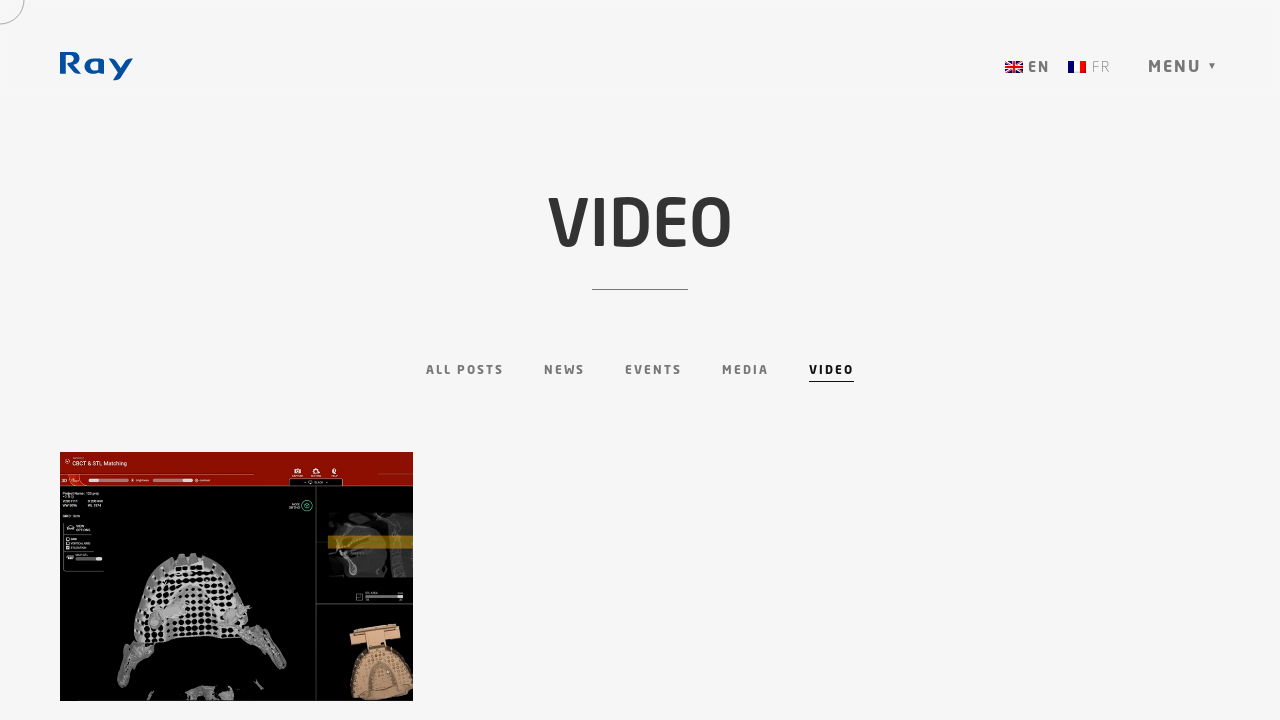

--- FILE ---
content_type: text/html; charset=UTF-8
request_url: http://www.raycanada.com/category/video/
body_size: 13109
content:

<!DOCTYPE html>
<html lang="en-US"
	prefix="og: https://ogp.me/ns#"  >
<head>
  <meta charset="UTF-8"/>
  <meta name="viewport" content="width=device-width, initial-scale=1, maximum-scale=1">
  <meta http-equiv="x-ua-compatible" content="ie=edge">
	<link rel="stylesheet" href="http://maxcdn.bootstrapcdn.com/font-awesome/4.2.0/css/font-awesome.min.css" type="text/css">
	<title>VIDEO | Ray Canada</title>
<link rel="alternate" hreflang="en" href="http://www.raycanada.com/category/video/" />
<link rel="alternate" hreflang="fr" href="http://www.raycanada.com/fr/category/non-classifiee/" />
<link rel="alternate" hreflang="x-default" href="http://www.raycanada.com/category/video/" />

		<!-- All in One SEO 4.1.8 -->
		<meta name="robots" content="max-image-preview:large" />
		<meta name="google-site-verification" content="o4fouam0Bu8F2x0VrXaeLhED7p_GWbbNWwIFQQdsLUg" />
		<link rel="canonical" href="http://www.raycanada.com/category/video/" />

		<!-- Global site tag (gtag.js) - Google Analytics -->
<script async src="https://www.googletagmanager.com/gtag/js?id=G-W81HG5GJEZ"></script>
<script>
  window.dataLayer = window.dataLayer || [];
  function gtag(){dataLayer.push(arguments);}
  gtag('js', new Date());

  gtag('config', 'G-W81HG5GJEZ');
</script>
		<script type="application/ld+json" class="aioseo-schema">
			{"@context":"https:\/\/schema.org","@graph":[{"@type":"WebSite","@id":"http:\/\/www.raycanada.com\/#website","url":"http:\/\/www.raycanada.com\/","name":"Ray Canada","description":"Ray, Innovation in Imaging","inLanguage":"en-US","publisher":{"@id":"http:\/\/www.raycanada.com\/#organization"}},{"@type":"Organization","@id":"http:\/\/www.raycanada.com\/#organization","name":"Ray Canada","url":"http:\/\/www.raycanada.com\/","logo":{"@type":"ImageObject","@id":"http:\/\/www.raycanada.com\/#organizationLogo","url":"\/wp-content\/uploads\/2021\/05\/ray_canada.svg"},"image":{"@id":"http:\/\/www.raycanada.com\/#organizationLogo"},"sameAs":["https:\/\/www.facebook.com\/innovationinimaging\/","https:\/\/www.youtube.com\/channel\/UCNGnoi2JyiQVtagXIlhBQdw","https:\/\/www.linkedin.com\/company\/ray-co.-ltd?trk=biz-companies-cym"]},{"@type":"BreadcrumbList","@id":"http:\/\/www.raycanada.com\/category\/video\/#breadcrumblist","itemListElement":[{"@type":"ListItem","@id":"http:\/\/www.raycanada.com\/#listItem","position":1,"item":{"@type":"WebPage","@id":"http:\/\/www.raycanada.com\/","name":"Home","description":"Since its establishment in 2004, Ray has been leading the global market in digital dentistry by proposing a new standard for dental imaging solutions through state-of-the-art technology.","url":"http:\/\/www.raycanada.com\/"},"nextItem":"http:\/\/www.raycanada.com\/category\/video\/#listItem"},{"@type":"ListItem","@id":"http:\/\/www.raycanada.com\/category\/video\/#listItem","position":2,"item":{"@type":"WebPage","@id":"http:\/\/www.raycanada.com\/category\/video\/","name":"VIDEO","url":"http:\/\/www.raycanada.com\/category\/video\/"},"previousItem":"http:\/\/www.raycanada.com\/#listItem"}]},{"@type":"CollectionPage","@id":"http:\/\/www.raycanada.com\/category\/video\/#collectionpage","url":"http:\/\/www.raycanada.com\/category\/video\/","name":"VIDEO | Ray Canada","inLanguage":"en-US","isPartOf":{"@id":"http:\/\/www.raycanada.com\/#website"},"breadcrumb":{"@id":"http:\/\/www.raycanada.com\/category\/video\/#breadcrumblist"}}]}
		</script>
		<!-- All in One SEO -->

<link rel='dns-prefetch' href='//use.typekit.net' />
<link rel="alternate" type="application/rss+xml" title="Ray Canada &raquo; Feed" href="http://www.raycanada.com/feed/" />
<link rel="alternate" type="application/rss+xml" title="Ray Canada &raquo; Comments Feed" href="http://www.raycanada.com/comments/feed/" />
<link rel="alternate" type="application/rss+xml" title="Ray Canada &raquo; VIDEO Category Feed" href="http://www.raycanada.com/category/video/feed/" />
<script type="text/javascript">
/* <![CDATA[ */
window._wpemojiSettings = {"baseUrl":"https:\/\/s.w.org\/images\/core\/emoji\/15.0.3\/72x72\/","ext":".png","svgUrl":"https:\/\/s.w.org\/images\/core\/emoji\/15.0.3\/svg\/","svgExt":".svg","source":{"concatemoji":"http:\/\/www.raycanada.com\/wp-includes\/js\/wp-emoji-release.min.js?ver=6.5.7"}};
/*! This file is auto-generated */
!function(i,n){var o,s,e;function c(e){try{var t={supportTests:e,timestamp:(new Date).valueOf()};sessionStorage.setItem(o,JSON.stringify(t))}catch(e){}}function p(e,t,n){e.clearRect(0,0,e.canvas.width,e.canvas.height),e.fillText(t,0,0);var t=new Uint32Array(e.getImageData(0,0,e.canvas.width,e.canvas.height).data),r=(e.clearRect(0,0,e.canvas.width,e.canvas.height),e.fillText(n,0,0),new Uint32Array(e.getImageData(0,0,e.canvas.width,e.canvas.height).data));return t.every(function(e,t){return e===r[t]})}function u(e,t,n){switch(t){case"flag":return n(e,"\ud83c\udff3\ufe0f\u200d\u26a7\ufe0f","\ud83c\udff3\ufe0f\u200b\u26a7\ufe0f")?!1:!n(e,"\ud83c\uddfa\ud83c\uddf3","\ud83c\uddfa\u200b\ud83c\uddf3")&&!n(e,"\ud83c\udff4\udb40\udc67\udb40\udc62\udb40\udc65\udb40\udc6e\udb40\udc67\udb40\udc7f","\ud83c\udff4\u200b\udb40\udc67\u200b\udb40\udc62\u200b\udb40\udc65\u200b\udb40\udc6e\u200b\udb40\udc67\u200b\udb40\udc7f");case"emoji":return!n(e,"\ud83d\udc26\u200d\u2b1b","\ud83d\udc26\u200b\u2b1b")}return!1}function f(e,t,n){var r="undefined"!=typeof WorkerGlobalScope&&self instanceof WorkerGlobalScope?new OffscreenCanvas(300,150):i.createElement("canvas"),a=r.getContext("2d",{willReadFrequently:!0}),o=(a.textBaseline="top",a.font="600 32px Arial",{});return e.forEach(function(e){o[e]=t(a,e,n)}),o}function t(e){var t=i.createElement("script");t.src=e,t.defer=!0,i.head.appendChild(t)}"undefined"!=typeof Promise&&(o="wpEmojiSettingsSupports",s=["flag","emoji"],n.supports={everything:!0,everythingExceptFlag:!0},e=new Promise(function(e){i.addEventListener("DOMContentLoaded",e,{once:!0})}),new Promise(function(t){var n=function(){try{var e=JSON.parse(sessionStorage.getItem(o));if("object"==typeof e&&"number"==typeof e.timestamp&&(new Date).valueOf()<e.timestamp+604800&&"object"==typeof e.supportTests)return e.supportTests}catch(e){}return null}();if(!n){if("undefined"!=typeof Worker&&"undefined"!=typeof OffscreenCanvas&&"undefined"!=typeof URL&&URL.createObjectURL&&"undefined"!=typeof Blob)try{var e="postMessage("+f.toString()+"("+[JSON.stringify(s),u.toString(),p.toString()].join(",")+"));",r=new Blob([e],{type:"text/javascript"}),a=new Worker(URL.createObjectURL(r),{name:"wpTestEmojiSupports"});return void(a.onmessage=function(e){c(n=e.data),a.terminate(),t(n)})}catch(e){}c(n=f(s,u,p))}t(n)}).then(function(e){for(var t in e)n.supports[t]=e[t],n.supports.everything=n.supports.everything&&n.supports[t],"flag"!==t&&(n.supports.everythingExceptFlag=n.supports.everythingExceptFlag&&n.supports[t]);n.supports.everythingExceptFlag=n.supports.everythingExceptFlag&&!n.supports.flag,n.DOMReady=!1,n.readyCallback=function(){n.DOMReady=!0}}).then(function(){return e}).then(function(){var e;n.supports.everything||(n.readyCallback(),(e=n.source||{}).concatemoji?t(e.concatemoji):e.wpemoji&&e.twemoji&&(t(e.twemoji),t(e.wpemoji)))}))}((window,document),window._wpemojiSettings);
/* ]]> */
</script>
<link rel='stylesheet' id='rhye-icons-css' href='http://www.raycanada.com/wp-content/themes/ray/css/rhye-icons.css?ver=6.5.7' type='text/css' media='all' />
<style id='wp-emoji-styles-inline-css' type='text/css'>

	img.wp-smiley, img.emoji {
		display: inline !important;
		border: none !important;
		box-shadow: none !important;
		height: 1em !important;
		width: 1em !important;
		margin: 0 0.07em !important;
		vertical-align: -0.1em !important;
		background: none !important;
		padding: 0 !important;
	}
</style>
<link rel='stylesheet' id='wp-block-library-css' href='http://www.raycanada.com/wp-includes/css/dist/block-library/style.min.css?ver=6.5.7' type='text/css' media='all' />
<style id='classic-theme-styles-inline-css' type='text/css'>
/*! This file is auto-generated */
.wp-block-button__link{color:#fff;background-color:#32373c;border-radius:9999px;box-shadow:none;text-decoration:none;padding:calc(.667em + 2px) calc(1.333em + 2px);font-size:1.125em}.wp-block-file__button{background:#32373c;color:#fff;text-decoration:none}
</style>
<style id='global-styles-inline-css' type='text/css'>
body{--wp--preset--color--black: #000000;--wp--preset--color--cyan-bluish-gray: #abb8c3;--wp--preset--color--white: #ffffff;--wp--preset--color--pale-pink: #f78da7;--wp--preset--color--vivid-red: #cf2e2e;--wp--preset--color--luminous-vivid-orange: #ff6900;--wp--preset--color--luminous-vivid-amber: #fcb900;--wp--preset--color--light-green-cyan: #7bdcb5;--wp--preset--color--vivid-green-cyan: #00d084;--wp--preset--color--pale-cyan-blue: #8ed1fc;--wp--preset--color--vivid-cyan-blue: #0693e3;--wp--preset--color--vivid-purple: #9b51e0;--wp--preset--gradient--vivid-cyan-blue-to-vivid-purple: linear-gradient(135deg,rgba(6,147,227,1) 0%,rgb(155,81,224) 100%);--wp--preset--gradient--light-green-cyan-to-vivid-green-cyan: linear-gradient(135deg,rgb(122,220,180) 0%,rgb(0,208,130) 100%);--wp--preset--gradient--luminous-vivid-amber-to-luminous-vivid-orange: linear-gradient(135deg,rgba(252,185,0,1) 0%,rgba(255,105,0,1) 100%);--wp--preset--gradient--luminous-vivid-orange-to-vivid-red: linear-gradient(135deg,rgba(255,105,0,1) 0%,rgb(207,46,46) 100%);--wp--preset--gradient--very-light-gray-to-cyan-bluish-gray: linear-gradient(135deg,rgb(238,238,238) 0%,rgb(169,184,195) 100%);--wp--preset--gradient--cool-to-warm-spectrum: linear-gradient(135deg,rgb(74,234,220) 0%,rgb(151,120,209) 20%,rgb(207,42,186) 40%,rgb(238,44,130) 60%,rgb(251,105,98) 80%,rgb(254,248,76) 100%);--wp--preset--gradient--blush-light-purple: linear-gradient(135deg,rgb(255,206,236) 0%,rgb(152,150,240) 100%);--wp--preset--gradient--blush-bordeaux: linear-gradient(135deg,rgb(254,205,165) 0%,rgb(254,45,45) 50%,rgb(107,0,62) 100%);--wp--preset--gradient--luminous-dusk: linear-gradient(135deg,rgb(255,203,112) 0%,rgb(199,81,192) 50%,rgb(65,88,208) 100%);--wp--preset--gradient--pale-ocean: linear-gradient(135deg,rgb(255,245,203) 0%,rgb(182,227,212) 50%,rgb(51,167,181) 100%);--wp--preset--gradient--electric-grass: linear-gradient(135deg,rgb(202,248,128) 0%,rgb(113,206,126) 100%);--wp--preset--gradient--midnight: linear-gradient(135deg,rgb(2,3,129) 0%,rgb(40,116,252) 100%);--wp--preset--font-size--small: 13px;--wp--preset--font-size--medium: 20px;--wp--preset--font-size--large: 36px;--wp--preset--font-size--x-large: 42px;--wp--preset--spacing--20: 0.44rem;--wp--preset--spacing--30: 0.67rem;--wp--preset--spacing--40: 1rem;--wp--preset--spacing--50: 1.5rem;--wp--preset--spacing--60: 2.25rem;--wp--preset--spacing--70: 3.38rem;--wp--preset--spacing--80: 5.06rem;--wp--preset--shadow--natural: 6px 6px 9px rgba(0, 0, 0, 0.2);--wp--preset--shadow--deep: 12px 12px 50px rgba(0, 0, 0, 0.4);--wp--preset--shadow--sharp: 6px 6px 0px rgba(0, 0, 0, 0.2);--wp--preset--shadow--outlined: 6px 6px 0px -3px rgba(255, 255, 255, 1), 6px 6px rgba(0, 0, 0, 1);--wp--preset--shadow--crisp: 6px 6px 0px rgba(0, 0, 0, 1);}:where(.is-layout-flex){gap: 0.5em;}:where(.is-layout-grid){gap: 0.5em;}body .is-layout-flex{display: flex;}body .is-layout-flex{flex-wrap: wrap;align-items: center;}body .is-layout-flex > *{margin: 0;}body .is-layout-grid{display: grid;}body .is-layout-grid > *{margin: 0;}:where(.wp-block-columns.is-layout-flex){gap: 2em;}:where(.wp-block-columns.is-layout-grid){gap: 2em;}:where(.wp-block-post-template.is-layout-flex){gap: 1.25em;}:where(.wp-block-post-template.is-layout-grid){gap: 1.25em;}.has-black-color{color: var(--wp--preset--color--black) !important;}.has-cyan-bluish-gray-color{color: var(--wp--preset--color--cyan-bluish-gray) !important;}.has-white-color{color: var(--wp--preset--color--white) !important;}.has-pale-pink-color{color: var(--wp--preset--color--pale-pink) !important;}.has-vivid-red-color{color: var(--wp--preset--color--vivid-red) !important;}.has-luminous-vivid-orange-color{color: var(--wp--preset--color--luminous-vivid-orange) !important;}.has-luminous-vivid-amber-color{color: var(--wp--preset--color--luminous-vivid-amber) !important;}.has-light-green-cyan-color{color: var(--wp--preset--color--light-green-cyan) !important;}.has-vivid-green-cyan-color{color: var(--wp--preset--color--vivid-green-cyan) !important;}.has-pale-cyan-blue-color{color: var(--wp--preset--color--pale-cyan-blue) !important;}.has-vivid-cyan-blue-color{color: var(--wp--preset--color--vivid-cyan-blue) !important;}.has-vivid-purple-color{color: var(--wp--preset--color--vivid-purple) !important;}.has-black-background-color{background-color: var(--wp--preset--color--black) !important;}.has-cyan-bluish-gray-background-color{background-color: var(--wp--preset--color--cyan-bluish-gray) !important;}.has-white-background-color{background-color: var(--wp--preset--color--white) !important;}.has-pale-pink-background-color{background-color: var(--wp--preset--color--pale-pink) !important;}.has-vivid-red-background-color{background-color: var(--wp--preset--color--vivid-red) !important;}.has-luminous-vivid-orange-background-color{background-color: var(--wp--preset--color--luminous-vivid-orange) !important;}.has-luminous-vivid-amber-background-color{background-color: var(--wp--preset--color--luminous-vivid-amber) !important;}.has-light-green-cyan-background-color{background-color: var(--wp--preset--color--light-green-cyan) !important;}.has-vivid-green-cyan-background-color{background-color: var(--wp--preset--color--vivid-green-cyan) !important;}.has-pale-cyan-blue-background-color{background-color: var(--wp--preset--color--pale-cyan-blue) !important;}.has-vivid-cyan-blue-background-color{background-color: var(--wp--preset--color--vivid-cyan-blue) !important;}.has-vivid-purple-background-color{background-color: var(--wp--preset--color--vivid-purple) !important;}.has-black-border-color{border-color: var(--wp--preset--color--black) !important;}.has-cyan-bluish-gray-border-color{border-color: var(--wp--preset--color--cyan-bluish-gray) !important;}.has-white-border-color{border-color: var(--wp--preset--color--white) !important;}.has-pale-pink-border-color{border-color: var(--wp--preset--color--pale-pink) !important;}.has-vivid-red-border-color{border-color: var(--wp--preset--color--vivid-red) !important;}.has-luminous-vivid-orange-border-color{border-color: var(--wp--preset--color--luminous-vivid-orange) !important;}.has-luminous-vivid-amber-border-color{border-color: var(--wp--preset--color--luminous-vivid-amber) !important;}.has-light-green-cyan-border-color{border-color: var(--wp--preset--color--light-green-cyan) !important;}.has-vivid-green-cyan-border-color{border-color: var(--wp--preset--color--vivid-green-cyan) !important;}.has-pale-cyan-blue-border-color{border-color: var(--wp--preset--color--pale-cyan-blue) !important;}.has-vivid-cyan-blue-border-color{border-color: var(--wp--preset--color--vivid-cyan-blue) !important;}.has-vivid-purple-border-color{border-color: var(--wp--preset--color--vivid-purple) !important;}.has-vivid-cyan-blue-to-vivid-purple-gradient-background{background: var(--wp--preset--gradient--vivid-cyan-blue-to-vivid-purple) !important;}.has-light-green-cyan-to-vivid-green-cyan-gradient-background{background: var(--wp--preset--gradient--light-green-cyan-to-vivid-green-cyan) !important;}.has-luminous-vivid-amber-to-luminous-vivid-orange-gradient-background{background: var(--wp--preset--gradient--luminous-vivid-amber-to-luminous-vivid-orange) !important;}.has-luminous-vivid-orange-to-vivid-red-gradient-background{background: var(--wp--preset--gradient--luminous-vivid-orange-to-vivid-red) !important;}.has-very-light-gray-to-cyan-bluish-gray-gradient-background{background: var(--wp--preset--gradient--very-light-gray-to-cyan-bluish-gray) !important;}.has-cool-to-warm-spectrum-gradient-background{background: var(--wp--preset--gradient--cool-to-warm-spectrum) !important;}.has-blush-light-purple-gradient-background{background: var(--wp--preset--gradient--blush-light-purple) !important;}.has-blush-bordeaux-gradient-background{background: var(--wp--preset--gradient--blush-bordeaux) !important;}.has-luminous-dusk-gradient-background{background: var(--wp--preset--gradient--luminous-dusk) !important;}.has-pale-ocean-gradient-background{background: var(--wp--preset--gradient--pale-ocean) !important;}.has-electric-grass-gradient-background{background: var(--wp--preset--gradient--electric-grass) !important;}.has-midnight-gradient-background{background: var(--wp--preset--gradient--midnight) !important;}.has-small-font-size{font-size: var(--wp--preset--font-size--small) !important;}.has-medium-font-size{font-size: var(--wp--preset--font-size--medium) !important;}.has-large-font-size{font-size: var(--wp--preset--font-size--large) !important;}.has-x-large-font-size{font-size: var(--wp--preset--font-size--x-large) !important;}
.wp-block-navigation a:where(:not(.wp-element-button)){color: inherit;}
:where(.wp-block-post-template.is-layout-flex){gap: 1.25em;}:where(.wp-block-post-template.is-layout-grid){gap: 1.25em;}
:where(.wp-block-columns.is-layout-flex){gap: 2em;}:where(.wp-block-columns.is-layout-grid){gap: 2em;}
.wp-block-pullquote{font-size: 1.5em;line-height: 1.6;}
</style>
<link rel='stylesheet' id='contact-form-7-css' href='http://www.raycanada.com/wp-content/plugins/contact-form-7/includes/css/styles.css?ver=5.5.6' type='text/css' media='all' />
<style id='contact-form-7-inline-css' type='text/css'>
.wpcf7-mail-sent-ok, .wpcf7 form.sent .wpcf7-response-output, .wpcf7-mail-sent-ng, .wpcf7 form.failed .wpcf7-response-output, .wpcf7 form.invalid .wpcf7-response-output { display: none !important; }
</style>
<link rel='stylesheet' id='custom-typekit-css-css' href='https://use.typekit.net/yhs4hpl.css?ver=1.0.18' type='text/css' media='all' />
<link rel='stylesheet' id='wpml-legacy-horizontal-list-0-css' href='//www.raycanada.com/wp-content/plugins/sitepress-multilingual-cms/templates/language-switchers/legacy-list-horizontal/style.min.css?ver=1' type='text/css' media='all' />
<link rel='stylesheet' id='bootstrap-grid-css' href='http://www.raycanada.com/wp-content/themes/ray/css/bootstrap-grid.css?ver=4.1.3' type='text/css' media='all' />
<link rel='stylesheet' id='bootstrap-reboot-css' href='http://www.raycanada.com/wp-content/themes/ray/css/bootstrap-reboot.css?ver=4.1.3' type='text/css' media='all' />
<link rel='stylesheet' id='elementor-icons-shared-0-css' href='http://www.raycanada.com/wp-content/plugins/elementor/assets/lib/font-awesome/css/fontawesome.min.css?ver=5.15.3' type='text/css' media='all' />
<link rel='stylesheet' id='elementor-icons-fa-brands-css' href='http://www.raycanada.com/wp-content/plugins/elementor/assets/lib/font-awesome/css/brands.min.css?ver=5.15.3' type='text/css' media='all' />
<link rel='stylesheet' id='elementor-icons-fa-solid-css' href='http://www.raycanada.com/wp-content/plugins/elementor/assets/lib/font-awesome/css/solid.min.css?ver=5.15.3' type='text/css' media='all' />
<link rel='stylesheet' id='material-icons-css' href='http://www.raycanada.com/wp-content/themes/ray/css/material-icons.css?ver=3.0.1' type='text/css' media='all' />
<link rel='stylesheet' id='rhye-main-style-css' href='http://www.raycanada.com/wp-content/themes/ray/css/main.css?ver=6.5.7' type='text/css' media='all' />
<style id='rhye-main-style-inline-css' type='text/css'>
.cursor-progress, .cursor-progress * { cursor: progress !important; }
html.no-touchevents { overflow: hidden; }
</style>
<link rel='stylesheet' id='rhye-theme-style-css' href='http://www.raycanada.com/wp-content/themes/ray/style.css?ver=6.5.7' type='text/css' media='all' />
<link rel='stylesheet' id='elementor-post-holder-css' href='http://www.raycanada.com/wp-content/themes/ray/css/elementor-post-holder.css?ver=6.5.7' type='text/css' media='all' />
<style id='elementor-post-holder-inline-css' type='text/css'>
 
</style>
<script type="text/javascript" src="http://www.raycanada.com/wp-includes/js/jquery/jquery.min.js?ver=3.7.1" id="jquery-core-js"></script>
<script type="text/javascript" src="http://www.raycanada.com/wp-includes/js/jquery/jquery-migrate.min.js?ver=3.4.1" id="jquery-migrate-js"></script>
<script type="text/javascript" id="wpml-cookie-js-extra">
/* <![CDATA[ */
var wpml_cookies = {"wp-wpml_current_language":{"value":"en","expires":1,"path":"\/"}};
var wpml_cookies = {"wp-wpml_current_language":{"value":"en","expires":1,"path":"\/"}};
/* ]]> */
</script>
<script type="text/javascript" src="http://www.raycanada.com/wp-content/plugins/sitepress-multilingual-cms/res/js/cookies/language-cookie.js?ver=4.5.14" id="wpml-cookie-js"></script>
<script type="text/javascript" src="http://www.raycanada.com/wp-content/themes/ray/js/outdated-browser-rework.js?ver=1.1.0" id="outdated-browser-rework-js"></script>
<link rel="https://api.w.org/" href="http://www.raycanada.com/wp-json/" /><link rel="alternate" type="application/json" href="http://www.raycanada.com/wp-json/wp/v2/categories/1" /><link rel="EditURI" type="application/rsd+xml" title="RSD" href="http://www.raycanada.com/xmlrpc.php?rsd" />
<meta name="generator" content="WordPress 6.5.7" />
		<!-- Custom Logo: hide header text -->
		<style id="custom-logo-css" type="text/css">
			.logo__text {
				position: absolute;
				clip: rect(1px, 1px, 1px, 1px);
			}
		</style>
		<meta name="generator" content="WPML ver:4.5.14 stt:1,4;" />
<link rel="icon" href="http://www.raycanada.com/wp-content/uploads/2021/03/cropped-BI_512-2-32x32.png" sizes="32x32" />
<link rel="icon" href="http://www.raycanada.com/wp-content/uploads/2021/03/cropped-BI_512-2-192x192.png" sizes="192x192" />
<link rel="apple-touch-icon" href="http://www.raycanada.com/wp-content/uploads/2021/03/cropped-BI_512-2-180x180.png" />
<meta name="msapplication-TileImage" content="http://www.raycanada.com/wp-content/uploads/2021/03/cropped-BI_512-2-270x270.png" />
<style id="kirki-inline-styles">:root{--color-dark-1:#111111;--color-dark-2:#262626;--color-dark-3:#014da1;--color-dark-4:#1fcbf9;--color-light-1:#f6f6f6;--color-light-2:#f2f1ed;--color-light-3:#edf0f2;--color-light-4:#e7eef3;--color-gray-1:#777777;--color-gray-2:#c8c8c8;--color-white:#ffffff;--gutter-horizontal:120px;--gutter-vertical:80px;--distance-max-xlarge:400;--distance-min-xlarge:160;--distance-max-large:240;--distance-min-large:100;--distance-max-medium:100;--distance-min-medium:40;--distance-max-small:80;--distance-min-small:30;--distance-max-xsmall:50;--distance-min-xsmall:30;--paragraph-max-font-size:16;--paragraph-min-font-size:16;--paragraph-color-dark:#262626;--paragraph-color-light:#cccccc;--xxl-max-font-size:287;--xxl-min-font-size:60;--xxl-color-dark:#333333;--xxl-color-light:#ffffff;--xl-max-font-size:162;--xl-min-font-size:54;--xl-color-dark:#333333;--xl-color-light:#ffffff;--h1-max-font-size:76;--h1-min-font-size:48;--h1-color-dark:#333333;--h1-color-light:#ffffff;--h2-max-font-size:61;--h2-min-font-size:31;--h2-color-dark:#333333;--h2-color-light:#eeece6;--h3-max-font-size:42;--h3-min-font-size:23;--h3-color-dark:#333333;--h3-color-light:#eeece6;--h4-max-font-size:26;--h4-min-font-size:22;--h4-color-dark:#262626;--h4-color-light:#ffffff;--h5-max-font-size:20;--h5-min-font-size:18;--h5-color-dark:#262626;--h5-color-light:#ffffff;--h6-max-font-size:14;--h6-min-font-size:14;--h6-color-dark:#262626;--h6-color-light:#ffffff;--subheading-max-font-size:13;--subheading-min-font-size:10;--subheading-color-dark:#777777;--subheading-color-light:#ffffff;--blockquote-max-font-size:24;--blockquote-min-font-size:16;--blockquote-color-dark:#262626;--blockquote-color-light:#ffffff;--dropcap-max-font-size:94;--dropcap-min-font-size:60;--dropcap-color-dark:#111111;--dropcap-color-light:#ffffff;--logo-title-max-font-size:20;--logo-title-min-font-size:16;--logo-tagline-max-font-size:12;--logo-tagline-min-font-size:12;}body, p, .paragraph, .small, .widget small{font-family:neo-sans;font-weight:100;letter-spacing:0px;line-height:1.8;text-transform:none;}.xxl{font-family:neo-sans;font-weight:500;letter-spacing:0px;line-height:1;text-transform:none;}.xl{font-family:neo-sans;font-weight:500;letter-spacing:0px;line-height:1.1;text-transform:none;}h1, .h1{font-family:neo-sans;font-weight:500;letter-spacing:0px;line-height:1.13;text-transform:none;}h2, .h2{font-family:neo-sans;font-weight:500;letter-spacing:0px;line-height:1.31;text-transform:none;}h3, .h3{font-family:neo-sans;font-weight:500;letter-spacing:0px;line-height:1.4;text-transform:none;}h4, .h4{font-family:neo-sans;font-weight:700;letter-spacing:0px;line-height:1.62;text-transform:none;}h5, .h5{font-family:neo-sans;font-weight:700;letter-spacing:0px;line-height:1.6;text-transform:none;}h6, .h6{font-family:neo-sans;font-weight:500;letter-spacing:0px;line-height:1.6;text-transform:none;}.subheading{font-family:neo-sans;font-weight:700;letter-spacing:2px;line-height:1.3;text-transform:uppercase;}blockquote, .blockquote, blockquote p, .blockquote p{font-family:neo-sans;font-weight:100;letter-spacing:0px;line-height:1.6;text-transform:none;}.has-drop-cap:not(.has-drop-cap_split):first-letter{font-family:neo-sans;font-weight:500;letter-spacing:0px;line-height:0.7;text-transform:uppercase;}.logo__text-title{font-family:neo-sans;font-weight:700;letter-spacing:0px;line-height:1.3;text-transform:none;}.logo__text-tagline{font-family:neo-sans;font-weight:100;letter-spacing:0px;line-height:1.3;text-transform:none;}.slider__counter_current{font-family:neo-sans;font-weight:300;}.slider__counter_total{font-family:neo-sans;font-weight:500;}.block-counter__counter{font-family:neo-sans;font-weight:700;}.figure-project__letter, .section-services__letter{font-family:neo-sans;font-weight:500;}.pagination, .page-links .page-number{font-family:neo-sans;font-weight:500;}.comment-body .fn{font-family:neo-sans;font-weight:700;}.widget_recent_comments ul li a, .widget_recent_entries ul li a, .widget_rss .rsswidget{font-family:neo-sans;font-weight:700;}.cursor__follower svg #inner{stroke:#777777;}.cursor{color:#777777;}.cursor__follower svg #outer{stroke:#C5C6C9;}.cursor__icon{font-size:28px;width:28px;height:28px;}.section-image_single-post{height:70vh;}.section-masthead__overlay_fullscreen{background-color:rgba(0,0,0,0.6);}@media (max-width: 1400px){:root{--gutter-horizontal:80px;--gutter-vertical:60px;}}@media (max-width: 1280px){:root{--gutter-horizontal:60px;--gutter-vertical:40px;}}@media (max-width: 991px){:root{--gutter-horizontal:20px;--gutter-vertical:20px;}}@media (min-width: 768px){.logo__wrapper-img img{height:32px;}}@media (max-width: 769px){.logo__wrapper-img img{height:32px;}}@media (max-width: 480px){.logo__wrapper-img img{height:32px;}}</style></head>
<body class="archive category category-video category-1 wp-custom-logo elementor-beta elementor-default elementor-kit-8">
		
	
		  <!-- Loading Spinner -->
		
<svg class="spinner d-lg-none d-block" id="js-spinner" width="65px" height="65px" viewBox="0 0 66 66" xmlns="http://www.w3.org/2000/svg">
	<circle class="spinner__path" fill="none" stroke-width="6" stroke-linecap="round" cx="33" cy="33" r="30"></circle>
</svg>
	  <!-- - Loading Spinner -->
	
	<!-- TRANSITION CURTAINS -->
	
<!-- page curtain AJAX transition -->
<div class="curtain transition-curtain" id="js-page-transition-curtain">
	<div class="curtain__wrapper-svg">
		
<svg class="curtain-svg" viewBox="0 0 1920 1080" preserveAspectRatio="none" version="1.1" xmlns="http://www.w3.org/2000/svg" xmlns:xlink="http://www.w3.org/1999/xlink">
	<!-- Default Rectangle -->
	<path class="curtain-svg__normal" d="M0,0 C305.333333,0 625.333333,0 960,0 C1294.66667,0 1614.66667,0 1920,0 L1920,1080 C1614.66667,1080 1294.66667,1080 960,1080 C625.333333,1080 305.333333,1080 0,1080 L0,0 Z"></path>
	<!-- - Default Rectangle -->
	
			<!-- Curve Top -->
		<path class="curtain-svg__curve curtain-svg__curve_top-desktop" d="M0,300 C305.333333,100 625.333333,0 960,0 C1294.66667,0 1614.66667,100 1920,300 L1920,1080 C1614.66667,1080 1294.66667,1080 960,1080 C625.333333,1080 305.333333,1080 0,1080 L0,300 Z"></path>
		<path class="curtain-svg__curve curtain-svg__curve_top-mobile" d="M0,150 C305.333333,50 625.333333,0 960,0 C1294.66667,0 1614.66667,50 1920,150 L1920,1080 C1614.66667,1080 1294.66667,1080 960,1080 C625.333333,1080 305.333333,1080 0,1080 L0,150 Z"></path>
		<!-- - Curve Top -->
	
		<!-- Curve Bottom -->
		<path class="curtain-svg__curve curtain-svg__curve_bottom-desktop" d="M0,0 C305.333333,0 625.333333,0 960,0 C1294.66667,0 1614.66667,0 1920,0 L1920,1080 C1614.66667,980 1294.66667,930 960,930 C625.333333,930 305.333333,980 0,1080 L0,0 Z"></path>
		<path class="curtain-svg__curve curtain-svg__curve_bottom-mobile" d="M0,0 C305.333333,0 625.333333,0 960,0 C1294.66667,0 1614.66667,0 1920,0 L1920,1080 C1614.66667,1030 1294.66667,1005 960,1005 C625.333333,1005 305.333333,1030 0,1080 L0,0 Z"></path>
		<!-- - Curve Bottom -->
	</svg>
	</div>
</div>
<!-- - page curtain AJAX transition -->


<!-- header curtain show/hide -->
<div class="header-curtain curtain" id="js-header-curtain">
	<div class="curtain__wrapper-svg">
		
<svg class="curtain-svg" viewBox="0 0 1920 1080" preserveAspectRatio="none" version="1.1" xmlns="http://www.w3.org/2000/svg" xmlns:xlink="http://www.w3.org/1999/xlink">
	<!-- Default Rectangle -->
	<path class="curtain-svg__normal" d="M0,0 C305.333333,0 625.333333,0 960,0 C1294.66667,0 1614.66667,0 1920,0 L1920,1080 C1614.66667,1080 1294.66667,1080 960,1080 C625.333333,1080 305.333333,1080 0,1080 L0,0 Z"></path>
	<!-- - Default Rectangle -->
	
			<!-- Curve Top -->
		<path class="curtain-svg__curve curtain-svg__curve_top-desktop" d="M0,300 C305.333333,100 625.333333,0 960,0 C1294.66667,0 1614.66667,100 1920,300 L1920,1080 C1614.66667,1080 1294.66667,1080 960,1080 C625.333333,1080 305.333333,1080 0,1080 L0,300 Z"></path>
		<path class="curtain-svg__curve curtain-svg__curve_top-mobile" d="M0,150 C305.333333,50 625.333333,0 960,0 C1294.66667,0 1614.66667,50 1920,150 L1920,1080 C1614.66667,1080 1294.66667,1080 960,1080 C625.333333,1080 305.333333,1080 0,1080 L0,150 Z"></path>
		<!-- - Curve Top -->
	
		<!-- Curve Bottom -->
		<path class="curtain-svg__curve curtain-svg__curve_bottom-desktop" d="M0,0 C305.333333,0 625.333333,0 960,0 C1294.66667,0 1614.66667,0 1920,0 L1920,1080 C1614.66667,980 1294.66667,930 960,930 C625.333333,930 305.333333,980 0,1080 L0,0 Z"></path>
		<path class="curtain-svg__curve curtain-svg__curve_bottom-mobile" d="M0,0 C305.333333,0 625.333333,0 960,0 C1294.66667,0 1614.66667,0 1920,0 L1920,1080 C1614.66667,1030 1294.66667,1005 960,1005 C625.333333,1005 305.333333,1030 0,1080 L0,0 Z"></path>
		<!-- - Curve Bottom -->
	</svg>
	</div>
</div>
<!-- - header curtain show/hide -->
	<!-- - TRANSITION CURTAINS -->

		  <!-- Cursor Follower-->
		<div class="cursor" id="js-cursor">
	<div class="cursor__wrapper">
		<!-- circles -->
		<div class="cursor__follower">
			<svg version="1.1" xmlns="http://www.w3.org/2000/svg" xmlns:xlink="http://www.w3.org/1999/xlink">
				<circle id="inner" cx="25" cy="25" r="24" style="opacity: 0.6;"></circle>
				<circle id="outer" cx="25" cy="25" r="24" style="stroke-dashoffset: 252.327; stroke-dasharray: 0px, 999999px;"></circle>
			</svg>
		</div>
		<!-- - circles -->
		<!-- arrows -->
		<div class="cursor__arrows">
			<div class="cursor__arrow cursor__arrow_up material-icons keyboard_arrow_up"></div>
			<div class="cursor__arrow cursor__arrow_down material-icons keyboard_arrow_down"></div>
			<div class="cursor__arrow cursor__arrow_left material-icons keyboard_arrow_left"></div>
			<div class="cursor__arrow cursor__arrow_right material-icons keyboard_arrow_right"></div>
		</div>
		<!-- - arrows -->
		<!-- label holder -->
		<div class="cursor__label"></div>
		<!-- - label holder -->
		<!-- icon holder -->
		<div class="cursor__icon"></div>
		<!-- - icon holder -->
	</div>
</div>
	  <!-- - Cursor Follower-->
		
			<!-- PAGE HEADER -->
		
<header class="header container-fluid header_menu-right header_fixed js-header-sticky" id="page-header" data-arts-theme-text=dark data-arts-header-logo=primary data-arts-header-overlay-theme-text=light data-arts-header-overlay-background=rgba(0,0,0,1) data-arts-header-sticky-theme= data-arts-header-sticky-logo=primary>
  <!-- top bar -->
  <div class="header__container header__controls container-fluid">
		<div class="row justify-content-between align-items-center">
			<!-- logo -->
			<div class="col-auto header__col header__col-left">
				
<a class="logo " href="http://www.raycanada.com/">
					<div class="logo__wrapper-img logo__wrapper-img_no-margin">
			<img class="logo__img-primary" src="http://www.raycanada.com/wp-content/uploads/2021/03/CI_Ray.svg" alt="Ray Canada">
							<img class="logo__img-secondary" src="http://www.raycanada.com/wp-content/uploads/2021/03/CI_Ray_w.svg" alt="Ray Canada">
					</div>
		</a>
			</div>
			<!-- - logo -->

						  <div class="col-auto header__col header__col-left header__col-lang-switcher order-lg-2">
					<div class="lang-switcher">
						<section id="icl_lang_sel_widget-3" class="widget widget_icl_lang_sel_widget">
<div class="wpml-ls-sidebars-lang-switcher-sidebar wpml-ls wpml-ls-legacy-list-horizontal">
	<ul><li class="wpml-ls-slot-lang-switcher-sidebar wpml-ls-item wpml-ls-item-en wpml-ls-current-language wpml-ls-first-item wpml-ls-item-legacy-list-horizontal">
				<a href="http://www.raycanada.com/category/video/" class="wpml-ls-link">
                                <img
            class="wpml-ls-flag"
            src="http://www.raycanada.com/wp-content/plugins/sitepress-multilingual-cms/res/flags/en.png"
            alt=""
            
            
    /><span class="wpml-ls-native">English</span></a>
			</li><li class="wpml-ls-slot-lang-switcher-sidebar wpml-ls-item wpml-ls-item-fr wpml-ls-last-item wpml-ls-item-legacy-list-horizontal">
				<a href="http://www.raycanada.com/fr/category/non-classifiee/" class="wpml-ls-link">
                                <img
            class="wpml-ls-flag"
            src="http://www.raycanada.com/wp-content/plugins/sitepress-multilingual-cms/res/flags/fr.png"
            alt=""
            
            
    /><span class="wpml-ls-native" lang="fr">Français</span></a>
			</li></ul>
</div>
</section>					</div>
				</div>
			
												<!-- desktop menu -->
					<div class="col-auto header__col d-none d-lg-block ml-auto">
						<ul id="menu-ray" class="menu"><li id="menu-item-6662" class="menu_txt menu-item menu-item-type-custom menu-item-object-custom menu-item-has-children menu-item-6662"><a href="#">Menu</a>
<ul class="sub-menu">
	<li id="menu-item-28700" class="menu-item menu-item-type-post_type menu-item-object-arts_portfolio_item menu-item-has-children menu-item-28700"><a href="http://www.raycanada.com/digital-solution/">DIGITAL SOLUTION</a>
	<ul class="sub-menu">
		<li id="menu-item-28701" class="sdm menu-item menu-item-type-post_type menu-item-object-arts_portfolio_item menu-item-has-children menu-item-28701"><a href="http://www.raycanada.com/scan/">SCAN</a>
		<ul class="sub-menu">
			<li id="menu-item-28706" class="menu-item menu-item-type-post_type menu-item-object-page menu-item-28706"><a href="http://www.raycanada.com/rayscan-series/">RAYSCAN Series</a></li>
			<li id="menu-item-28705" class="menu-item menu-item-type-post_type menu-item-object-page menu-item-28705"><a href="http://www.raycanada.com/rayface/">RAYFace</a></li>
			<li id="menu-item-28704" class="menu-item menu-item-type-post_type menu-item-object-page menu-item-28704"><a href="http://www.raycanada.com/raydent-microscan/">RAYDENT Microscan</a></li>
			<li id="menu-item-28707" class="menu-item menu-item-type-post_type menu-item-object-page menu-item-28707"><a href="http://www.raycanada.com/rio-series/">RIO Series</a></li>
		</ul>
</li>
	</ul>
</li>
	<li id="menu-item-6664" class="nonpage menu-item menu-item-type-custom menu-item-object-custom menu-item-has-children menu-item-6664"><a href="#">ABOUT Ray</a>
	<ul class="sub-menu">
		<li id="menu-item-28714" class="menu-item menu-item-type-post_type menu-item-object-page menu-item-28714"><a href="http://www.raycanada.com/company-2/">Company</a></li>
		<li id="menu-item-28716" class="menu-item menu-item-type-post_type menu-item-object-page menu-item-28716"><a href="http://www.raycanada.com/contacts-us/">Support</a></li>
		<li id="menu-item-28720" class="menu-item menu-item-type-post_type menu-item-object-page menu-item-28720"><a href="http://www.raycanada.com/downloads/">Download</a></li>
	</ul>
</li>
</ul>
</li>
</ul>					</div>
					<!-- - desktop menu -->
				
				<!-- burger icon -->
				<div class="col-auto header__col d-lg-none">
					<div class="header__burger " id="js-burger" data-arts-cursor=false data-arts-cursor-scale=1.7 data-arts-cursor-magnetic=false data-arts-cursor-hide-native=true>
						<div class="header__burger-line"></div>
						<div class="header__burger-line"></div>
						<div class="header__burger-line"></div>
					</div>
				</div>
				<!-- - burger icon -->

				<!-- "back" button for submenu nav -->
				<div class="header__overlay-menu-back" id="js-submenu-back">
							<div class="js-arrow arrow arrow-left arrow_mini" data-arts-cursor=false data-arts-cursor-scale=0 data-arts-cursor-magnetic=false data-arts-cursor-hide-native=true>
			<svg class="svg-circle" viewBox="0 0 60 60" width="60" height="60" version="1.1" xmlns="http://www.w3.org/2000/svg" xmlns:xlink="http://www.w3.org/1999/xlink">
	<circle class="circle" cx="30" cy="30" r="29" fill="none"></circle>
</svg>
			<div class="arrow__pointer arrow-left__pointer"></div>
			<div class="arrow__triangle"></div>
		</div>
						</div>
				<!-- - "back" button for submenu nav -->
					</div>
  </div>
  <!-- - top bar -->

  <!-- fullscreen overlay container -->
  <div class="header__wrapper-overlay-menu container-fluid pb-0 js-smooth-scroll-container">
		<!-- fullscreen menu -->
		<div class="header__wrapper-menu header__wrapper-menu_has-widgets">
			<ul id="menu-ray-1" class="menu-overlay js-menu-overlay"><li class="menu_txt menu-item menu-item-type-custom menu-item-object-custom menu-item-has-children menu-item-6662"><a href="#" data-pjax-link="overlayMenu" class="h2"><div class="menu-overlay__item-wrapper split-text js-split-text" data-split-text-type="lines">Menu</div></a>
<ul class="sub-menu">
	<li class="menu-item menu-item-type-post_type menu-item-object-arts_portfolio_item menu-item-has-children menu-item-28700"><a href="http://www.raycanada.com/digital-solution/" data-pjax-link="overlayMenu" class="h3"><div class="menu-overlay__item-wrapper split-text js-split-text" data-split-text-type="lines">DIGITAL SOLUTION</div></a>
	<ul class="sub-menu">
		<li class="sdm menu-item menu-item-type-post_type menu-item-object-arts_portfolio_item menu-item-has-children menu-item-28701"><a href="http://www.raycanada.com/scan/" data-pjax-link="overlayMenu" class="h3"><div class="menu-overlay__item-wrapper split-text js-split-text" data-split-text-type="lines">SCAN</div></a>
		<ul class="sub-menu">
			<li class="menu-item menu-item-type-post_type menu-item-object-page menu-item-28706"><a href="http://www.raycanada.com/rayscan-series/" data-pjax-link="overlayMenu" class="h3"><div class="menu-overlay__item-wrapper split-text js-split-text" data-split-text-type="lines">RAYSCAN Series</div></a></li>
			<li class="menu-item menu-item-type-post_type menu-item-object-page menu-item-28705"><a href="http://www.raycanada.com/rayface/" data-pjax-link="overlayMenu" class="h3"><div class="menu-overlay__item-wrapper split-text js-split-text" data-split-text-type="lines">RAYFace</div></a></li>
			<li class="menu-item menu-item-type-post_type menu-item-object-page menu-item-28704"><a href="http://www.raycanada.com/raydent-microscan/" data-pjax-link="overlayMenu" class="h3"><div class="menu-overlay__item-wrapper split-text js-split-text" data-split-text-type="lines">RAYDENT Microscan</div></a></li>
			<li class="menu-item menu-item-type-post_type menu-item-object-page menu-item-28707"><a href="http://www.raycanada.com/rio-series/" data-pjax-link="overlayMenu" class="h3"><div class="menu-overlay__item-wrapper split-text js-split-text" data-split-text-type="lines">RIO Series</div></a></li>
		</ul>
</li>
	</ul>
</li>
	<li class="nonpage menu-item menu-item-type-custom menu-item-object-custom menu-item-has-children menu-item-6664"><a href="#" data-pjax-link="overlayMenu" class="h3"><div class="menu-overlay__item-wrapper split-text js-split-text" data-split-text-type="lines">ABOUT Ray</div></a>
	<ul class="sub-menu">
		<li class="menu-item menu-item-type-post_type menu-item-object-page menu-item-28714"><a href="http://www.raycanada.com/company-2/" data-pjax-link="overlayMenu" class="h3"><div class="menu-overlay__item-wrapper split-text js-split-text" data-split-text-type="lines">Company</div></a></li>
		<li class="menu-item menu-item-type-post_type menu-item-object-page menu-item-28716"><a href="http://www.raycanada.com/contacts-us/" data-pjax-link="overlayMenu" class="h3"><div class="menu-overlay__item-wrapper split-text js-split-text" data-split-text-type="lines">Support</div></a></li>
		<li class="menu-item menu-item-type-post_type menu-item-object-page menu-item-28720"><a href="http://www.raycanada.com/downloads/" data-pjax-link="overlayMenu" class="h3"><div class="menu-overlay__item-wrapper split-text js-split-text" data-split-text-type="lines">Download</div></a></li>
	</ul>
</li>
</ul>
</li>
</ul>		</div>
		<!-- - fullscreen menu -->

					<!-- fullscreen widgets -->
			<div class="container header__wrapper-overlay-widgets split-text" data-barba-prevent=all>
				<div class="row row-gutters justify-content-center">
					<div class="header__wrapper-overlay-widgets__border"></div>
					<div class="col-lg-4 col-gutters header__widget split-text" id="nav_menu-3"></div>				</div>
			</div>
			<!-- - fullscreen widgets -->
		  </div>
  <!-- - fullscreen overlay container -->
</header>
		<!-- - PAGE HEADER -->
	
	<!-- PAGE MAIN -->
	<div class="js-smooth-scroll bg-light-1" id="page-wrapper" data-arts-theme-text="dark" >
								  <main class="page-wrapper__content">
			
<section class="section section-masthead text-center bg-light-1 pt-large" data-background-color="#f6f6f6" data-arts-os-animation=true>
	<div class="container section-masthead__inner">
		<header class="row section-masthead__header">
			<div class="col">
													<div class="section-masthead__heading">
						<h1 class="entry-title h1 mt-0 mb-0 split-text js-split-text" data-split-text-type="lines,words" data-split-text-set="words">VIDEO</h1>
					</div>
					<div class="w-100"></div>
								<div class="section__headline mt-2"></div>
			</div>
		</header>
	</div>
</section>

<section class="section section-blog section-grid section-content overflow bg-light-1 pt-small pb-medium js-ajax-filter" data-arts-theme-text="dark" data-grid-columns=3 data-grid-columns-tablet=2 data-grid-columns-mobile=1 data-arts-os-animation=true>
	<div class="section-blog__container container-fluid">
					<!-- filter -->
			<div class="row pb-small">
				<div class="col-12">
											
	<div class="filter js-filter js-grid-ajax__filter">
		<div class="filter__inner">
			<div class="container-fluid no-gutters">
				<!-- items -->
				<div class="row flex-column flex-lg-row justify-content-center">
										<!-- posts home -->
					<a class="col-auto filter__item js-filter__item " href="http://www.raycanada.com/news/">
						<div class="filter__item-inner">
						<div class="split-text js-split-text" data-split-text-type="lines,words" data-split-text-set="words">All Posts</div>
						</div>
					</a>
					<!-- - posts home -->
																						<a href="http://www.raycanada.com/category/news/" class="col-auto filter__item js-filter__item ">
							<div class="filter__item-inner">
							<div class="split-text js-split-text" data-split-text-type="lines,words" data-split-text-set="words">NEWS</div>
							</div>
						</a>
																	<a href="http://www.raycanada.com/category/events/" class="col-auto filter__item js-filter__item ">
							<div class="filter__item-inner">
							<div class="split-text js-split-text" data-split-text-type="lines,words" data-split-text-set="words">EVENTS</div>
							</div>
						</a>
																	<a href="http://www.raycanada.com/category/media/" class="col-auto filter__item js-filter__item ">
							<div class="filter__item-inner">
							<div class="split-text js-split-text" data-split-text-type="lines,words" data-split-text-set="words">MEDIA</div>
							</div>
						</a>
																	<a href="http://www.raycanada.com/category/video/" class="col-auto filter__item js-filter__item filter__item_active">
							<div class="filter__item-inner">
							<div class="split-text js-split-text" data-split-text-type="lines,words" data-split-text-set="words">VIDEO</div>
							</div>
						</a>
									</div>
				<!-- - items -->
				<!-- underline -->
				<div class="filter__underline js-filter__underline"></div>
				<!-- - underline -->
			</div>
		</div>
	</div>
									</div>
			</div>
			<!-- - filter -->
				<div class="row justify-content-center">
			<div class="section-blog__posts col-12">
									<!-- posts -->
					

<div class="js-grid grid grid_fluid-2">
	<div class="js-grid__sizer grid__item grid__sizer grid__item_fluid-2 grid__item_desktop-4 grid__item_tablet-6 grid__item_mobile-12"></div>
					<div class="js-grid__item grid__item grid__item_fluid-2 grid__item_desktop-4 grid__item_tablet-6 grid__item_mobile-12 category-news category-video">
			<div class="section-grid__item">
				
<article class="post figure-post post-6564 type-post status-publish format-standard has-post-thumbnail hentry category-news category-video tag-news tag-video" id="post-6564">
			<!-- post media -->
		<div class="figure-post__media">
			<a href="http://www.raycanada.com/utilizing-ray-digital-solution/" data-pjax-link="flyingImage">
				<div class="js-transition-img overflow">
					<img width="728" height="516" src="http://www.raycanada.com/wp-content/uploads/2020/12/img_201207-1.jpg" class="js-transition-img__transformed-el" alt="" decoding="async" fetchpriority="high" srcset="http://www.raycanada.com/wp-content/uploads/2020/12/img_201207-1.jpg 728w, http://www.raycanada.com/wp-content/uploads/2020/12/img_201207-1-300x213.jpg 300w" sizes="(max-width: 728px) 100vw, 728px" />				</div>
							</a>
		</div>
		<!-- - post media -->
		
			<!-- post info -->
		<div class="figure-post__wrapper-info mt-2 subheading">
			
<ul class="post-meta">
			<li>
			<a href="http://www.raycanada.com/2020/12/">2020-12-07</a>
		</li>
				</ul>
		</div>
		<!-- - post info -->
	
	<!-- post header -->
	<div class="figure-post__header mt-1">
		<h2 class="h5 mt-0 mb-0"><a href="http://www.raycanada.com/utilizing-ray-digital-solution/" data-pjax-link="flyingImage">“Maxillary edentulous full-case implant placement case: Utilizing RAY digital solution.”</a></h2>
	</div>
	<!-- - post header-->

	<!-- post content -->
	<div class="figure-post__content mt-1">
		<p>Using a RAY digital solution in the office, we quickly and easily performed an edentulous implant case through CBCT diagnosis and...</p>
	</div>
	<!-- - post content -->

	</article>
			</div>
		</div>
	</div>
					<!-- - posts -->
											</div>
					</div>
	</div>
</section>
	
								<!-- PAGE FOOTER -->
				
<footer class="footer bg-dark-1" id="page-footer" data-arts-theme-text=light data-arts-footer-logo=secondary>
	<div class="footer__container container">
							<!-- widgets upper area -->
			<div class="footer__area footer__area_upper pt-md-4 pt-sm-3 pt-2 pb-md-2 pb-sm-1 pb-0">
				<div class="row">
										<div class="col-12">
						<div class="row justify-content-lg-between">
											<div class="col-lg-3 col-sm-6 col-12 order-lg-1 footer__column">
					<section id="text-37" class="widget widget_text">			<div class="textwidget"><p><img decoding="async" class="footer_logo" src="/wp-content/uploads/2016/10/logo_ray_w@2x.png" alt="logo" width="73px" height="32px" /></p>
<p><strong>Rayscan Canada Ltd</strong><br />
1103 &#8211; 11871 HORSESHOE WAY 2ND FLOOR RICHMOND, BRITISH COLUMBIA CANADA</p>
<p><span style="padding-top: 10px; display: inline-block;">Email: info@rayamerica.com</span><br />
Phone: (800) 976-4586</p>
<p>&nbsp;</p>
<p>(C) 2021. Ray, All rights reserved.</p>
</div>
		</section>				</div>
							<div class="col-lg-3 col-sm-6 col-12 order-lg-2 footer__column">
					<section id="text-39" class="widget widget_text"><h2 class="widgettitle">Global Network</h2>
			<div class="textwidget"><p><a href="http://www.raymedical.com/" target="_blank" rel="noopener">&#8211;  Ray Global</a></p>
<p><a href="https://www.raymedical.co.kr/" target="_blank" rel="noopener">&#8211;  Ray Korea</a></p>
<p><a href="http://www.rayamerica.com/" target="_blank" rel="noopener">&#8211;  Ray America</a></p>
<p><a href="http://www.raycanada.com/" target="_blank" rel="noopener">&#8211;  Ray Canada</a></p>
<p><a href="http://www.raymexico.com/" target="_blank" rel="noopener">&#8211;  Ray Mexico</a></p>
<p><a href="http://www.rayeurope.com/" target="_blank" rel="noopener">&#8211;  Ray Europe</a></p>
<p><a href="http://www.rayfrance.fr/" target="_blank" rel="noopener">&#8211;  Ray France</a></p>
<p><a href="http://www.rayaustralia.com.au/" target="_blank" rel="noopener">&#8211;  Ray Australia</a></p>
<p><a href="http://www.raymedical.jp/" target="_blank" rel="noopener">&#8211;  Ray Japan</a></p>
<p><a href="http://www.raytaiwan.com/" target="_blank" rel="noopener">&#8211;  Ray Taiwan</a></p>
<p><a href="http://www.raymedical.com.hk/" target="_blank" rel="noopener">&#8211;  Ray Hongkong</a></p>
<p><a href="http://www.raychina.com/" target="_blank" rel="noopener">&#8211;  Ray China</a></p>
</div>
		</section>				</div>
							<div class="col-lg-3 col-sm-6 col-12 order-lg-3 footer__column">
					<section id="text-40" class="widget widget_text"><h2 class="widgettitle">Terms &#038; Privacy</h2>
			<div class="textwidget"><ul class="policy">
<li><a href="/terms-of-use/" target="_blank" rel="noopener">&#8211;  Terms of Use</a></li>
<li><a href="/privacy/" target="_blank" rel="noopener">&#8211;  Privacy Policy</a></li>
</ul>
</div>
		</section>				</div>
							<div class="col-lg-3 col-sm-6 col-12 order-lg-4 footer__column">
					<section id="rhye_social-2" class="widget widget_rhye_social"><h2 class="widgettitle">Social media</h2>
			<div class="social-wrapper">
				<ul class="social">
																								<li class="social__item">
								<a class="social__icon fab fa-facebook-f fa-fw" href="https://www.facebook.com/innovationinimaging/" target="_blank"></a>
							</li>
																																																																<li class="social__item">
								<a class="social__icon fab fa-linkedin fa-fw" href="https://www.linkedin.com/company/ray-co.-ltd?trk=biz-companies-cym" target="_blank"></a>
							</li>
																																																																<li class="social__item">
								<a class="social__icon fab fa-youtube fa-fw" href="https://www.youtube.com/channel/UCNGnoi2JyiQVtagXIlhBQdw/videos?view_as=subscriber" target="_blank"></a>
							</li>
																																																																																																																																																																																																																																																																														</ul>
			</div>
		</section>				</div>
									</div>
					</div>
				</div>
			</div>
			<!-- - widgets upper area -->
			
							<!-- widgets lower area -->
				<div class="footer__area footer__area_lower pb-sm-1 pb-0">
					<div class="row align-items-center">
										<div class="col-lg-6 text-center text-lg-left order-lg-1 footer__column">
					<section id="text-41" class="widget widget_text">			<div class="textwidget"></div>
		</section>				</div>
								</div>
				</div>
				<!-- - widgets lower area -->
					</div>
</footer>
			<!-- - PAGE FOOTER -->
							</main>
	</div>
	<!-- - PAGE MAIN -->
				<div id="outdated"></div>
			<script type="text/javascript" src="http://www.raycanada.com/wp-includes/js/dist/vendor/wp-polyfill-inert.min.js?ver=3.1.2" id="wp-polyfill-inert-js"></script>
<script type="text/javascript" src="http://www.raycanada.com/wp-includes/js/dist/vendor/regenerator-runtime.min.js?ver=0.14.0" id="regenerator-runtime-js"></script>
<script type="text/javascript" src="http://www.raycanada.com/wp-includes/js/dist/vendor/wp-polyfill.min.js?ver=3.15.0" id="wp-polyfill-js"></script>
<script type="text/javascript" id="contact-form-7-js-extra">
/* <![CDATA[ */
var wpcf7 = {"api":{"root":"http:\/\/www.raycanada.com\/wp-json\/","namespace":"contact-form-7\/v1"}};
/* ]]> */
</script>
<script type="text/javascript" src="http://www.raycanada.com/wp-content/plugins/contact-form-7/includes/js/index.js?ver=5.5.6" id="contact-form-7-js"></script>
<script type="text/javascript" src="http://www.raycanada.com/wp-includes/js/imagesloaded.min.js?ver=5.0.0" id="imagesloaded-js"></script>
<script type="text/javascript" src="http://www.raycanada.com/wp-content/themes/ray/js/gsap.min.js?ver=3.6.0" id="gsap-js"></script>
<script type="text/javascript" src="http://www.raycanada.com/wp-content/themes/ray/js/DrawSVGPlugin.min.js?ver=3.4.2" id="drawsvg-plugin-js"></script>
<script type="text/javascript" src="http://www.raycanada.com/wp-content/themes/ray/js/jquery.lazy.min.js?ver=1.7.10" id="jquery-lazy-js"></script>
<script type="text/javascript" src="http://www.raycanada.com/wp-content/themes/ray/js/jquery.lazy.plugins.min.js?ver=1.7.10" id="jquery-lazy-plugins-js"></script>
<script type="text/javascript" src="http://www.raycanada.com/wp-content/themes/ray/js/MorphSVGPlugin.min.js?ver=3.6.0" id="morph-svg-plugin-js"></script>
<script type="text/javascript" src="http://www.raycanada.com/wp-content/themes/ray/js/SplitText.min.js?ver=3.6.0" id="split-text-js"></script>
<script type="text/javascript" src="http://www.raycanada.com/wp-content/themes/ray/js/ScrollTrigger.min.js?ver=3.6.0" id="scrolltrigger-js"></script>
<script type="text/javascript" src="http://www.raycanada.com/wp-content/themes/ray/modules/base/base.min.js?ver=6.5.7" id="rhye-base-components-js"></script>
<script type="text/javascript" id="rhye-components-js-extra">
/* <![CDATA[ */
var plugin = {"assets":{"aside-counters-js":{"id":"aside-counters-js","type":"script","src":"http:\/\/www.raycanada.com\/wp-content\/plugins\/rhye-core\/modules\/asideCounters\/asideCounters.min.js","cache":true,"version":"2.5.0"},"aside-counters-css":{"id":"aside-counters-css","type":"style","src":"http:\/\/www.raycanada.com\/wp-content\/plugins\/rhye-core\/modules\/asideCounters\/asideCounters.min.css","cache":true,"version":"2.5.0"},"base-gl-animation-js":{"id":"base-gl-animation-js","type":"script","src":"http:\/\/www.raycanada.com\/wp-content\/plugins\/rhye-core\/modules\/baseGLAnimation\/baseGLAnimation.min.js","cache":true,"version":"2.5.0"},"effect-distortion-offscreen-js":{"id":"effect-distortion-offscreen-js","type":"script","src":"http:\/\/www.raycanada.com\/wp-content\/plugins\/rhye-core\/modules\/baseGLAnimationOffscreen\/EffectDistortionOffscreen.js","cache":true,"version":"2.5.0"},"effect-stretch-offscreen-js":{"id":"effect-stretch-offscreen-js","type":"script","src":"http:\/\/www.raycanada.com\/wp-content\/plugins\/rhye-core\/modules\/baseGLAnimationOffscreen\/EffectStretchOffscreen.js","cache":true,"version":"2.5.0"},"circle-button-js":{"id":"circle-button-js","type":"script","src":"http:\/\/www.raycanada.com\/wp-content\/plugins\/rhye-core\/modules\/circleButton\/circleButton.min.js","cache":true,"version":"2.5.0"},"circle-button-css":{"id":"circle-button-css","type":"style","src":"http:\/\/www.raycanada.com\/wp-content\/plugins\/rhye-core\/modules\/circleButton\/circleButton.min.css","cache":true,"version":"2.5.0"},"googlemap-js":{"id":"googlemap-js","type":"script","src":"http:\/\/www.raycanada.com\/wp-content\/plugins\/rhye-core\/modules\/googleMap\/googleMap.min.js","cache":true,"version":"2.5.0"},"googlemap-map-js":{"id":"googlemap-map-js","type":"script","src":"\/\/maps.googleapis.com\/maps\/api\/js?key=AIzaSyCwbt1Y6Mzwn-f0Jn3xxXDHgsGqpfRxSiU","cache":true},"googlemap-css":{"id":"googlemap-css","type":"style","src":"http:\/\/www.raycanada.com\/wp-content\/plugins\/rhye-core\/modules\/googleMap\/googleMap.min.css","cache":true,"version":"2.5.0"},"pswp-js":{"id":"pswp-js","type":"script","src":"http:\/\/www.raycanada.com\/wp-content\/plugins\/rhye-core\/modules\/pswp\/pswp.min.js","cache":true,"version":"2.5.0"},"pswp-css":{"id":"pswp-css","type":"style","src":"http:\/\/www.raycanada.com\/wp-content\/plugins\/rhye-core\/modules\/pswp\/pswp.min.css","cache":true,"version":"2.5.0"},"section-content-js":{"id":"section-content-js","type":"script","src":"http:\/\/www.raycanada.com\/wp-content\/plugins\/rhye-core\/modules\/sectionContent\/sectionContent.min.js","cache":true,"version":"2.5.0"},"section-content-css":{"id":"section-content-css","type":"style","src":"http:\/\/www.raycanada.com\/wp-content\/plugins\/rhye-core\/modules\/sectionContent\/sectionContent.min.css","cache":true,"version":"2.5.0"},"section-grid-js":{"id":"section-grid-js","type":"script","src":"http:\/\/www.raycanada.com\/wp-content\/plugins\/rhye-core\/modules\/sectionGrid\/sectionGrid.min.js","cache":true,"version":"2.5.0"},"section-grid-css":{"id":"section-grid-css","type":"style","src":"http:\/\/www.raycanada.com\/wp-content\/plugins\/rhye-core\/modules\/sectionGrid\/sectionGrid.min.css","cache":true,"version":"2.5.0"},"section-image-js":{"id":"section-image-js","type":"script","src":"http:\/\/www.raycanada.com\/wp-content\/plugins\/rhye-core\/modules\/sectionImage\/sectionImage.min.js","cache":true,"version":"2.5.0"},"section-image-css":{"id":"section-image-css","type":"style","src":"http:\/\/www.raycanada.com\/wp-content\/plugins\/rhye-core\/modules\/sectionImage\/sectionImage.min.css","cache":true,"version":"2.5.0"},"section-list-js":{"id":"section-list-js","type":"script","src":"http:\/\/www.raycanada.com\/wp-content\/plugins\/rhye-core\/modules\/sectionList\/sectionList.min.js","cache":true,"version":"2.5.0"},"section-list-css":{"id":"section-list-css","type":"style","src":"http:\/\/www.raycanada.com\/wp-content\/plugins\/rhye-core\/modules\/sectionList\/sectionList.min.css","cache":true,"version":"2.5.0"},"section-projects-slider-js":{"id":"section-projects-slider-js","type":"script","src":"http:\/\/www.raycanada.com\/wp-content\/plugins\/rhye-core\/modules\/sectionProjectsSlider\/sectionProjectsSlider.min.js","cache":true,"version":"2.5.0"},"section-projects-slider-css":{"id":"section-projects-slider-css","type":"style","src":"http:\/\/www.raycanada.com\/wp-content\/plugins\/rhye-core\/modules\/sectionProjectsSlider\/sectionProjectsSlider.min.css","cache":true,"version":"2.5.0"},"section-scroll-js":{"id":"section-scroll-js","type":"script","src":"http:\/\/www.raycanada.com\/wp-content\/plugins\/rhye-core\/modules\/sectionScroll\/sectionScroll.min.js","cache":true,"version":"2.5.0"},"section-slider-images-js":{"id":"section-slider-images-js","type":"script","src":"http:\/\/www.raycanada.com\/wp-content\/plugins\/rhye-core\/modules\/sectionSliderImages\/sectionSliderImages.min.js","cache":true,"version":"2.5.0"},"section-slider-testimonials-js":{"id":"section-slider-testimonials-js","type":"script","src":"http:\/\/www.raycanada.com\/wp-content\/plugins\/rhye-core\/modules\/sectionSliderTestimonials\/sectionSliderTestimonials.min.js","cache":true,"version":"2.5.0"},"section-video-css":{"id":"section-video-css","type":"style","src":"http:\/\/www.raycanada.com\/wp-content\/plugins\/rhye-core\/modules\/sectionVideo\/sectionVideo.min.css","cache":true,"version":"2.5.0"},"slider-js":{"id":"slider-js","type":"script","src":"http:\/\/www.raycanada.com\/wp-content\/plugins\/rhye-core\/modules\/slider\/slider.min.js","cache":true,"version":"2.5.0"},"slider-css":{"id":"slider-css","type":"style","src":"http:\/\/www.raycanada.com\/wp-content\/plugins\/rhye-core\/modules\/slider\/slider.min.css","cache":true,"version":"2.5.0"}}};
var theme = {"isFirstLoad":"1","themeURL":"http:\/\/www.raycanada.com\/wp-content\/themes\/ray","ajaxURL":"http:\/\/www.raycanada.com\/wp-admin\/admin-ajax.php","posts":{"currentPage":"1","currentCategory":"1","totalPages":"1"},"ajax":{"enabled":"","preventRules":"","evalInlineContainerScripts":"","loadMissingScripts":"1","loadMissingStyles":"1","updateScriptNodes":false},"animations":{"triggerHook":"0.85","timeScale":{"onScrollReveal":"1","overlayMenuOpen":"1","overlayMenuClose":"1","preloader":"0.9","ajaxCurtainTransition":"1","ajaxFlyingImageTransition":"1"},"scrollDown":{"enabled":"1"}},"smoothScroll":{"enabled":"1","damping":"0.14","renderByPixels":"1","continuousScrolling":false,"plugins":{"edgeEasing":"1"}},"cursorFollower":{"enabled":"1","labels":{"slider":"Drag Me"},"factorTrailing":"6","animationDuration":"0.25","elements":{"circleArrows":"1","sliderDots":"1","socialItems":"1","blogPagination":"1"}},"contactForm7":{"customModals":"1"},"customJSInit":"","updateHeadNodes":"","mobileBarFix":{"enabled":"1","update":"1"},"elementor":{"isEditor":"","features":{"optimizedAssetsLoading":"1"}},"promises":[],"highPerformance":"1","offscreenCanvas":"1","assets":{"swiper-js":{"id":"swiper-js","type":"script","src":"http:\/\/www.raycanada.com\/wp-content\/themes\/ray\/js\/swiper.min.js","cache":true,"version":"6.4.15"},"bootstrap-modal-js":{"id":"bootstrap-modal-js","type":"script","src":"http:\/\/www.raycanada.com\/wp-content\/themes\/ray\/js\/bootstrap-modal.js","cache":true,"version":"4.1.3"},"bootstrap-util-js":{"id":"bootstrap-util-js","type":"script","src":"http:\/\/www.raycanada.com\/wp-content\/themes\/ray\/js\/bootstrap-util.js","cache":true,"version":"4.1.3"},"isotope-js":{"id":"isotope-js","type":"script","src":"http:\/\/www.raycanada.com\/wp-content\/themes\/ray\/js\/isotope.pkgd.min.js","cache":true,"version":"3.0.6"},"circletype-js":{"id":"circletype-js","type":"script","src":"http:\/\/www.raycanada.com\/wp-content\/themes\/ray\/js\/circletype.min.js","cache":true,"version":"2.3.1"},"pjax-js":{"id":"pjax-js","type":"script","src":"http:\/\/www.raycanada.com\/wp-content\/themes\/ray\/modules\/PJAX\/PJAX.min.js","cache":true,"version":""},"cursor-js":{"id":"cursor-js","type":"script","src":"http:\/\/www.raycanada.com\/wp-content\/themes\/ray\/modules\/cursor\/cursor.min.js","cache":true,"version":""},"cursor-css":{"id":"cursor-css","type":"style","src":"http:\/\/www.raycanada.com\/wp-content\/themes\/ray\/modules\/cursor\/cursor.min.css","cache":true,"version":""},"smooth-scrolling-js":{"id":"smooth-scrolling-js","type":"script","src":"http:\/\/www.raycanada.com\/wp-content\/themes\/ray\/modules\/smoothScroll\/smoothScroll.min.js","cache":true,"version":""},"section-masthead-js":{"id":"section-masthead-js","type":"script","src":"http:\/\/www.raycanada.com\/wp-content\/themes\/ray\/modules\/sectionMasthead\/sectionMasthead.min.js","cache":true,"version":""},"section-nav-projects-js":{"id":"section-nav-projects-js","type":"script","src":"http:\/\/www.raycanada.com\/wp-content\/themes\/ray\/modules\/sectionNavProjects\/sectionNavProjects.min.js","cache":true,"version":""},"section-nav-projects-css":{"id":"section-nav-projects-css","type":"style","src":"http:\/\/www.raycanada.com\/wp-content\/themes\/ray\/modules\/sectionNavProjects\/sectionNavProjects.min.css","cache":true,"version":""},"scroll-down-js":{"id":"scroll-down-js","type":"script","src":"http:\/\/www.raycanada.com\/wp-content\/themes\/ray\/modules\/scrollDown\/scrollDown.min.js","cache":true,"version":""},"change-text-hover-js":{"id":"change-text-hover-js","type":"script","src":"http:\/\/www.raycanada.com\/wp-content\/themes\/ray\/modules\/changeTextHover\/changeTextHover.min.js","cache":true,"version":""},"change-text-hover-css":{"id":"change-text-hover-css","type":"style","src":"http:\/\/www.raycanada.com\/wp-content\/themes\/ray\/modules\/changeTextHover\/changeTextHover.min.css","cache":true,"version":""}}};
/* ]]> */
</script>
<script type="text/javascript" src="http://www.raycanada.com/wp-content/themes/ray/js/components.js?ver=6.5.7" id="rhye-components-js"></script>
<script type="text/javascript" src="http://www.raycanada.com/wp-content/plugins/rhye-core/modules/elementorInit/elementorInit.min.js?ver=2.5.0" id="rhye-elementor-init-js"></script>
</body>
</html>


--- FILE ---
content_type: text/css
request_url: http://www.raycanada.com/wp-content/themes/ray/style.css?ver=6.5.7
body_size: 6557
content:
/* 20220225_junyoung.hong@raymedical.co.kr---canada */
@import url("https://use.typekit.net/fmn6yot.css");
@import url("https://cdnjs.cloudflare.com/ajax/libs/font-awesome/5.15.1/css/all.min.css");
/* common */
@media screen and (min-width:1920px) {
	p {font-size:calc(var(--paragraph-max-font-size) * 1.1px)}
	.section-masthead.pt-large {padding-top:calc(1 * (var(--distance-max-large) * 0.8px))}
	.big_button .button__label-hover, .big_button .button__label-hover:hover {font-size:calc(20 * 1px) !important}
	.big_button .button {font-size:calc(16 * 1px) !important}
	.section-video__icon.material-icons {font-size:calc(48 * 1px)}
	.xl {font-size:calc(var(--xl-max-font-size) * 0.9px)}
}
.location {border:1px solid red;position:fixed}
.section-masthead__wrapper-scroll-down,.section-content__wrapper-scroll-down {bottom:20px}
.section-image__overlay {z-index:99999}
.block {display:block !important}
.form__error, span.wpcf7-not-valid-tip {font-size:15px}
.f100 {font-weight:100 !important}
.f300 {font-weight:300 !important}
.f400 {font-weight:400 !important}
.f500 {font-weight:500 !important}
.f600 {font-weight:600 !important}
.f700 {font-weight:700 !important}
.spacing--3 {letter-spacing:-3px !important}
.social__item a {width:42px;height:42px;font-size:28px}
.fwhite, a.fwhite {color:#fff !important}
.keepall {word-break:keep-all}
.bd20_left {border-radius:20px 0 0 20px}
.bd20_right {border-radius:0 20px 20px 0}
.d_list {padding:0}
.d_list li {color:#333;list-style:none;font-size:18px;line-height:36px}
.d_list li:before {content:'●';color:#d6d6d6;font-size:11px;margin-right:10px;vertical-align:inherit}
.fsky {color:#1fcbf9 !important}
.fbsky {color:#21b7ff !important}
.fray {color:#014da1 !important}
.btn_skyblue .elementor-button {background:#1fcbf9 !important;color:#fff}
.main_top .section-content__inner {margin-bottom:1.5em}
.hidden {display:none}
.mt--3 {margin-top:-3px !important}
.mt--20 {margin-top:-20px !important}
.mt--25 {margin-top:-25px !important}
.mt-30 {margin-top:30px !important}
.mt-10 {margin-top:10px !important}
.mt-20 {margin-top:20px !important}
.mb--0 {margin-bottom:0px !important}
.mb--5 {margin-bottom:-5px !important}
.mb--10 {margin-bottom:-10px !important}
.mb--20 {margin-bottom:-20px !important}
.underline {text-decoration:underline !important}
[data-arts-preloader-logo=secondary] .logo__img-secondary {margin:5px 0 0 8px}
.txt_list .block > .overflow .split-text__line:before {position:absolute;left:0;width:7px;height:7px;top:10px;background-color:#36a7d7;display:block;content:'';border-radius:7px}
.txt_list .block .overflow +.overflow .split-text__line:before {content:none !important}
.txt_list .split-text__line {padding-left:18px;line-height:40px}
.txt_list h4 .split-text__line {margin-bottom:0}
.txt_list h4 .split-text__line:before {top:17px !important}
.txt_list h5 .split-text__line:before {top:16px !important}
@media screen and (min-width:1920px) {
	.main_text h4 {font-size:calc(var(--h4-max-font-size) * 1.2px)}
	.main_top h3 {font-size:calc(var(--h3-max-font-size) * 0.9px)}
	.h5 .elementor-headline {font-size:calc(var(--h5-max-font-size) * 1px) !important}
	.h4 .elementor-headline {font-size:calc(var(--h4-max-font-size) * 1px) !important}
	.h2 .elementor-headline {font-size:calc(var(--h2-max-font-size) * 1px) !important}
	.h2_small h2 {font-size:calc(var(--h2-max-font-size) * 0.9px) !important}	
}
@media screen and (min-width:769px) {
	h1 .fbig {font-size:calc(var(--h1-max-font-size) * 1.3px)}
}
@media screen and (max-width:991px) {
	.m_none {display:none}
}
@media screen and (max-width:768px) {
	.m_center {text-align:center !important}
	.m_mb-20 {margin-bottom:20px !important}
	.m_ml-20 {margin-left:20px !important}
	.m_ml-40 {margin-left:40px !important}
	.m_none {display:none !important}
	.m_view {display:block !important}
	.m_bg {background-size:inherit !important}
	[data-arts-preloader-logo=secondary] .logo__img-secondary {margin:5px 0 0 5px}
}
@media screen and (min-width:769px) {
	.m_view {display:none !important}
}
::-moz-selection{background:#20d0ff;color:#fff}
::selection{background:#20d0ff;color:#fff}
img::selection{background:none}
/* menu */
[data-arts-theme-text="light"]:not([data-arts-header-overlay-theme-text="dark"]) a, .arts-elementor-theme-light a {color:#fff}
[data-arts-header-logo="secondary"] .menu > li a {color:#fff}
[data-arts-header-sticky-theme="data-arts-header-sticky-logo=primary"] .menu > li a {color:#777}
.sub-menu li li li a {text-transform:none}
.menu .sub-menu {box-shadow:0px 0px 20px 0px rgb(24 24 24 / 6%) !important}
.menu .sub-menu > li a {font-size:16px;letter-spacing:1px;text-transform:none}
.menu .sub-menu > li a br {content:"";margin:2em;display:block;font-size:27%}
#menu-item-14077 a, #menu-item-14834 a {color:#000}
@media screen and (min-width:992px) {
	.menu .sub-menu {border-radius:14px 12px 12px 14px}
	.menu > li {display:table-cell;text-align:right}
	.menu .sub-menu > li a {padding:12px 10px;border-left:0}
	.header_menu-right .menu .sub-menu ul {left:auto;right:auto;display:contents}
	.menu .sub-menu ul {transform:unset;opacity:1;visibility:visible;top:auto}
	.menu .sub-menu {transform:none}
	.menu .sub-menu li {display:table-cell}
	.menu .sub-menu li li, .menu .sub-menu li li li {display:block}
	.sub-menu li a:hover {color:#00beff !important}
	.sub-menu li a {margin-right:0}
	.sub-menu li li li a, .sub-menu li li a {color:#000 !important;font-weight:400}
	.consumables > .sub-menu > li > a, .consumables > .sub-menu > li > a:hover {color:#000 !important;font-weight:500 !important}
	.sub-menu #menu-item-28701 > a, .sub-menu #menu-item-28702 > a, .sub-menu #menu-item-28703 > a, .sub-menu #menu-item-29329 > a, .sub-menu #menu-item-29330 > a, .sub-menu #menu-item-29331 > a {color:#00beff !important;font-weight:600 !important;font-size:18px !important}
	#menu-item-28700 a, #menu-item-28730 a {color:#fff !important}
	#menu-item-28700 > a, #menu-item-28730 > a {font-size:18px !important;font-weight:600 !important;color:#fff !important}
	/*#menu-item-28700 > a {font-size:18px !important;font-weight:600 !important;color:#014da1 !important}*/
	.menu .sub-menu > li a:hover {background:none;color:#000}
	.sdm {display:inline-grid !important}
	.sdm > a:after, .consumables > .sub-menu > li > a:after {content:'▼ ';font-size:10px;padding-left:5px;vertical-align:top;font-family:neo-sans}
	.menu_txt > a:after {content:'▼ ';font-size:10px;padding-left:6px;vertical-align:top;font-family:neo-sans;line-height:18px}
	.menu > li a {font-size:16px}
	li.nonpage>a, li.nonpage>a:hover {cursor:default;color:#000 !important}
	.sub-menu li.depth-3 a {padding-left:30px !important}
	/*.menu .sub-menu > li:hover {background:#f0f9ff}*/
	.sdm > a {color:#014da1 !important}
	#menu-item-28700, #menu-item-28730 {background:#262626;border-radius:10px 0 0 10px/*#f0f9ff;border-right:1px dashed #eaeaea*/}
	#menu-item-6663 a:hover, #menu-item-6664 a:hover, #menu-item-10067 a:hover, #menu-item-28700 a:hover, #menu-item-28730 a:hover {color:#00beff !important}
	#menu-item-6663 a, #menu-item-6664 a, #menu-item-10067 a, #menu-item-6663.nonpage > a:hover, #menu-item-6664.nonpage > a:hover, #menu-item-10067.nonpage > a:hover {color:#000 !important}
	#menu-item-20084 > a, #menu-item-28731 > a {text-indent:-999em;cursor:default}
}
@media screen and (min-width:1340px) {
	.menu .sub-menu > li a {border-left:0;font-size:16px;line-height:18px}
	.sub-menu li a {margin-right:10px}
	#menu-item-6662 > ul > li, #menu-item-28729 > ul > li {padding:18px 16px 150px 10px}
	.menu .sub-menu > li a {padding:14px 13px}
}
@media screen and (min-width:1100px) {
	#menu-item-6662 > ul > li, #menu-item-28729 > ul > li {padding:16px 12px 130px 12px}
}
@media screen and (min-width:320px){
	.menu {font-size:calc(13 * 1px + (13 - 10) * ((100vw - 320px) / 1600))}
}
@media screen and (min-width:1840px) {
	#menu-item-6662 > ul > li, #menu-item-28729 > ul > li {padding:25px 25px 170px 25px}
	.menu .sub-menu > li a {font-size:17px}
	#menu-item-20084 {padding-right:60px !important}
	#menu-item-20084 {padding-left:40px !important}
	.sdm {padding-right:40px !important}
}
.sdm > a {color:#014da1 !important}

/* header */
.header {pointer-events:auto !important;backdrop-filter:blur(1.5px)}
[data-arts-header-logo="secondary"] .logo__img-secondary {opacity:1;visibility:visible}
.header_sticky .logo__img-secondary {opacity:0 !important;visibility:hidden !important}
.header_sticky .logo__img-primary {opacity:1 !important;visibility:visible !important}
.bg-dark-1.header_sticky .logo__img-secondary {opacity:1 !important;visibility:visible !important}
.bg-dark-1.header_sticky .logo__img-primary {opacity:0 !important;visibility:hidden !important}

@media screen and (max-width:991px) {
	.header_sticky {background:#fff}
}
@media screen and (min-width:320px){
	[data-arts-header-logo="secondary"] .header__burger-line {background:#fff}
	.header_sticky[data-arts-header-logo="secondary"] .header__burger-line {background:#262626}
}
/* footer */
.policy li {margin-bottom:0.2em !important}
.widget_recent_entries ul li {padding:10px 0 !important;line-height:1.6 !important}
.widget_recent_entries ul li a {font-weight:300 !important}
.copy_area {position:absolute;bottom:0px;text-align:right;width:100%;z-index:99999;font-size:13px;color:#808080}
.copy_area a {color:#ababab}
.footer.bg-dark-1 .textwidget p strong, .footer.bg-dark-2 .textwidget p strong, .footer.bg-dark-1 .widgettitle {color:#e2e2e2;font-size:calc(var(--paragraph-max-font-size) * 0.95px);font-weight:500}
.footer.bg-dark-1 .textwidget p,.footer.bg-dark-1 .textwidget a {color:#999 !important}
.footer.bg-dark-1 li a,.footer.bg-dark-2 .textwidget a,.footer.bg-dark-2 li a {color:#ccc}
.footer.bg-dark-1 .textwidget a:hover {color:#fff !important}
.footer.bg-dark-1 .textwidget a.fwhite {color:#e2e2e2 !important}
.footer__area_upper {padding:3em 0 0 0 !important}
.footer__area_lower {padding:0 0 1em 0 !important}
.footer__area_lower p {font-size:13px !important}
.footer__area p, .footer__area .widget {font-size:14px}
.footer .order-lg-2 .textwidget a {line-height:2;font-size:15px}
.footer__area_lower .widget {padding-bottom:16px}
.widget_recent_entries ul li:first-child {padding-top:0 !important}
.col-lg-3.order-lg-1 img {margin-bottom:16px}
#iubenda-pp {bottom:50px !important;top:auto !important}

@media screen and (min-width:1025px) {
	.col-lg-3.order-lg-1.footer__column {flex:0 0 35%;max-width:35%}
	.col-lg-3.order-lg-2.footer__column {flex:0 0 20%;max-width:20%}
	.col-lg-3.order-lg-3.footer__column {flex:0 0 25%;max-width:25%}
	.col-lg-3.order-lg-4.footer__column {flex:0 0 20%;max-width:20%}
}
@media screen and (max-width:767px) {
	.footer .widget_recent_entries {display:none}
}

/* Main */
.slider-policy {position:absolute;bottom:-20px;right:0;text-align:right;z-index:60;font-size:11px;color:#ccc}
.slider-policy a {font-size:12px !important;color:#ccc}
.slider-policy .vbar {color:#aaa}

@media screen and (max-width:991px) {
	.slider-policy {display:none}
}

@media screen and (min-width:992px) {
	.xl {font-size:calc(var(--xl-max-font-size) * 0.9px)}
	.slider__heading.xl {font-size:calc(var(--xl-max-font-size) * 0.8px) !important}
}
/*.swiper-slide[aria-label="1 / 4"] .slider__heading.xl {font-size:calc(var(--xl-max-font-size) * 0.9px) !important}*/
@media screen and (min-width:1920px) {
	.slider__heading.xl {font-size:calc(var(--xl-max-font-size) * 0.85px) !important;letter-spacing:-0.5px}
}

/* Bridge */
.bridge_plist .section-image__caption {font-weight:100 !important;margin-top:0.25em}
.bridge_plist .grid__item-link {max-height:900px}
.bridge_plist .section-image__caption .figure-image__wrapper-caption:before {content:"\f0a9" !important;font-family:'FontAwesome';float:right;line-height:88px;color:#52dbff;font-size:48px}
.bridge_plist .section-image__caption .figure-image__wrapper-caption {color:#52dbff}
.bridge_plist .mask-reveal__layer, .bridge_plist .hover-zoom__inner {border-radius:10px}
.section-fullheight__inner.section-nav-projects__next-image {display:none !important}
.arts-elementor-theme-light .bridge_plist .section-image__caption .figure-image__wrapper-caption p {color:#fff}
@media screen and (max-width:1280px) {
	.bridge_plist .section-image__caption .figure-image__wrapper-caption:before {font-size:40px;line-height:60px}
}
@media screen and (max-width:767px) {
	.bridge_plist .figure-image__wrapper-caption {text-align:center !important}
}
@media only screen and (max-width:991px) and (min-width:768px) {
	.w100 .grid__item_tablet-6 {max-width:100%}
}
.bridge_plist .hover-zoom:hover:not(:focus) .section-image__caption-horizontal {transform:none !important;transition-delay:none !important}
/* company */
.history .elementor-tab-title {font-size:x-large;font-weight:100;background:#fff;color:#000}
.history .elementor-tab-title.elementor-active {background:#00aeff;color:#fff;border-color:#00aeff;border-radius:72px}
.history .elementor-tab-desktop-title {min-width:30%;text-align:center;padding:24px 41px;font-weight:400}
.history .elementor-tab-mobile-title {margin-bottom:10px;text-align:center}
.history .elementor-tab-content {padding-top:10px !important}
.history li {list-style:none;padding:5px 0}       
.history li span {padding-right:10px;font-weight:500}
.history ul {padding:0}
.history .elementor-tab-content h4 {padding-top:20px;margin-bottom:0}
.sec_value .split-text__word {color:#ffdf17;font-weight:300 !important}
.sec_value span .split-text__word {color:#fff !important}
.figure-logo {height:300px}
.bd20_right .section-image__wrapper, .bd20_right .section-image__wrapper img {border-radius:0 20px 20px 0}
.bd20_left .section-image__wrapper, .bd20_left .section-image__wrapper img {border-radius:20px 0 0 20px}
.com_value .section-content__wrapper-content {margin-top:-30px}
.com_value p .overflow {font-size:18px}
.ray_global .elementor-widget-container {border-radius:20px}
.figure-testimonial__avatar {width:186px !important}
.slider-testimonials__row {border-top:0 !important}
.figure-testimonial__author.subheading {text-transform:none}
.figure-testimonial__text.blockquote {font-size:calc(var(--blockquote-max-font-size) * 0.9px) !important}
blockquote, .blockquote {font-style:normal !important}

@media (max-width:1104px) {
.inquiries h3 .split-text__line, .inquiries .elementor-widget-social-icons .elementor-widget-container, .inquiries .elementor-widget-rhye-widget-button {text-align:center !important}
.inquiries .elementor-column {width:100% !important}
}

@media screen and (max-width:767px) {
	.figure-logo img {width:70%}
	.gb_network .mg0 .elementor-element-populated {margin:0 !important}
	.bd20_right .section-image__wrapper, .bd20_left .section-image__wrapper, .bd20_right .section-image__wrapper img, .bd20_left .section-image__wrapper img {border-radius:0}
	.com_value .bd20_right .section-image__wrapper, .com_value .bd20_left .section-image__wrapper, .com_value .bd20_left, .com_value .bd20_right, .com_value .bd20_right .section-image__wrapper img, .com_value .bd20_left .section-image__wrapper img {border-radius:0 !important}
	.com_value .section-content__wrapper-content {padding-bottom:60px}
}

/* contact */
.contact_nw .figure-icon {text-align:left !important}
.contact_nw .col-gutters {padding:0 20px 0 0 !important}
.contact_nw .figure-icon .figure-feature__heading:link {pointer-events:none;cursor:default}
.contact_nw .figure-feature__description {margin-top:0.3em !important}
.contact_nw .figure-feature__heading {font-size:20px;color:#014da1}
.inquiries.bg-dark-2 .section-content__heading.split-text h2 {color:#f6f6f6}
.gdpr_agree input[type=checkbox] {width:18px;height:18px;vertical-align:middle}

/* policy */
.terms {font-size:large}
.terms ul li {list-style:none}

/* news */
.comments-area, .post__comments, .post__tags {display:none}
.post__media {text-align:center}
.post.figure-post .figure-post__content p:nth-child(1), .post.figure-post .figure-post__content p:nth-child(3) {display:none}
.section-blog__posts .grid__item_fluid-3 {padding:2vw}
.pagination {border:0}
.elementor-pagination {padding-top:30px}
.post.sticky {border:0;padding:0}
.blog #menu-item-6664 .current-menu-item a {text-decoration:underline;color:#00beff !important}
.blog .section__headline {display:none}
.blog .entry-title .split-text__line div.split-text__word {display:none !important}
.blog .entry-title .split-text__line div.split-text__word:first-child {display:inline-block !important}
/* invest relations */
.invest .elementor-tab-title {font-size:x-large;font-weight:100;background:#f1f1f1;color:#000;;border-radius:72px}
.invest .elementor-tab-title.elementor-active {background:#00aeff;color:#fff;border-color:#00aeff;border-radius:72px}
.invest .elementor-tab-desktop-title {min-width:160px;text-align:center;font-weight:400;display:inline-block !important;margin-right:8px}
.invest .elementor-tab-mobile-title {margin-bottom:10px;text-align:center}
.invest .elementor-tab-content {padding-top:10px !important}
.invest li {list-style:none;padding:5px 0}       
.invest li span {padding-right:10px;font-weight:500}
.invest ul {padding:0}
.invest .elementor-tab-content h4 {padding-top:20px;margin-bottom:0}
.ray-ir table, .ray-ir .header-wrap {width:100%;line-height:1.8}
.ray-ir table th {border-top:2px solid #333;border-bottom:1px solid #333;padding:10px 14px;color:#333;white-space:normal}
.ray-ir table td {padding:14px;border-top:1px solid #e3e3e3}
.ray-ir .header-wrap {padding:10px 0}
.ray-ir table td:nth-child(3) {text-align:left}
@media screen and (min-width:768px){
	.ray-ir table th:first-child, .ray-ir table td:first-child {padding-left:30px}
	.ray-ir table th:last-child, .ray-ir table td:last-child {padding-right:30px}
}
/* kr */
body, p, .paragraph, .small, .widget small, label, small {font-weight:400 !important;font-family:neo-sans, 'Open Sans', sans-serif !important}
body,h1,h2,h3,h4,h5,h6,p,a,.h1,.h2,.h3,.h4,.h5,.h6 {font-family:neo-sans, 'Open Sans', sans-serif !important}
.social__item a,.fa.fa-xing, .fa.fa-xing-square, .fa.fa-youtube, .fa.fa-youtube-play, .fa.fa-youtube-square,.fab {font-family:"Font Awesome 5 Brands" !important}
.material-icons {font-family:'Material Icons' !important}
.ab-icon {font:normal 20px/1 dashicons !important}
.widgettitle {font-weight:500}
.policy_agree strong,.policy_agree label {color:#000;font-family:neo-sans, sans-serif !important}
.policy_agree p {margin-bottom:10px}
.policy_agree input[type=checkbox] {width:16px;height:16px;min-width:16px;vertical-align:middle}
.policy_agree label {margin-left:5px;font-weight:600}


/* news */
@media screen and (min-width:1920px) {
	.section-blog.py-medium {padding-bottom:calc(1 * (var(--distance-max-medium) * 0.2px)) !important;padding-top:calc(1 * (var(--distance-max-medium) * 0.2px)) !important}
	.footer .posts-navigation.py-small {padding-bottom:calc(1 * (var(--distance-max-small) * 0.5px));padding-top:calc(1 * (var(--distance-max-small) * 0.5px))}
}
.posts-navigation__item .subheading {color:#00b8ff !important}
.posts-navigation__link.h5 {font-weight:500}
.post__media, .figure-post__wrapper-info.subheading {display:none}

/* RAYFace */
.button__label-hover, .button__label-hover:hover {font-size:calc(16 * 1px) !important}
#iconbox .elementor-icon-box-description {display:none}
.arts-elementor-theme-light .preview_slider .slider__dot:after {background-color:#fff !important}
@media screen and (max-width:767px) {
	#rf_video video {display:none}
}
@media screen and (min-width:768px) {
	#rf_video .elementor-widget-container {background-image:none}
}
/* RAYSCAN Series */
.q_list.circle {margin-top:20px}
.q_list.circle ul {padding:0;margin:0}
.q_list.circle ul>li:before {width:0;height:0}
.q_list.circle li {padding:0;margin-bottom:10px;display:inline-block;line-height:30px;color:#333;font-family:neo-sans, 'Open Sans';font-weight:400}
.q_list.circle li img {vertical-align:middle;margin-right:10px}
.q_list.circle li strong {font-weight:400}
.q_list.circle li em {display:inline-block;line-height:20px;width:224px;font-style:normal;word-break:break-all}
.rss_slider .q_list.circle li {width:220px}
.rss_slider .figure-service__text .mt-1 {margin-top:-1em}
.rss_slider .h2 {font-weight:400}
.rss_slider .h2, .rss_slider h5 {color:#333}
.rss_slider p {color:#666}
.rss_tb dt {float:left;display:inline-block}
.q_list.circle + p, .q_list.circle + br + p {display:none}
.rss_tb .elementor-flip-box__back .elementor-flip-box__layer__title, .rss_tb .elementor-flip-box__back dt, .rss_tb .elementor-flip-box__back dd {text-align:left}
.rss_tb .elementor-flip-box__back dd strong {}
.rss_tb [data-arts-theme-text="light"]:not([data-arts-header-overlay-theme-text="dark"]) .slider__dot:after, .arts-elementor-theme-light .slider__dot:after {background:#a9a9a9}
.rss_tb [data-arts-theme-text="light"]:not([data-arts-header-overlay-theme-text="dark"]) .slider__dot:after, .arts-elementor-theme-light .slider__dot_active:after {background:#fff}

@media screen and (min-width:1920px){
	.rss_slider h6 {font-size:calc(var(--h6-max-font-size) * 1.1px)}
	.rss_tb dt, .rss_tb dd {font-size:calc(var(--paragraph-max-font-size) * 1.1px)}
	.rss_tb .elementor-flip-box__layer__title {font-size:30px}
}

@media screen and (min-width:768px){
	.rss_tb dt {display:none}
	.rss_tb .rss_tb_thead dt {display:block;float:right}
	.rss_tb .elementor-flip-box__layer__title {height:36px}
	.rss_tb dt, .rss_tb dd {line-height:28px}
	.rss_slider .container {max-width:1500px;border-radius:3px}
	.rss_slider .col-lg-5 {border-radius:3px;border-top-right-radius:0;border-bottom-right-radius:0}
}
@media screen and (max-width:1510px){
	.rss_tb .elementor-column.elementor-col-20 {width:100% !important}
	.rss_tb dt:after {content:":";padding-right:5px}
	.rss_tb .rss_tb_thead, .rss_tb dd.empty {display:none}
	.rss_tb dt {display:block}
	.elementor-flip-box__front {background:#fff !important}
}
/* RIO Series */
.preview_slider .lazy {background:rgba(0,0,0,0) !important}
.preview_slider .lazy img {object-fit:none}
.preview_slider [data-swiper-parallax-zoom='10%'] img {transform:scale(0.9)}
.rio_slider .h2 {font-weight:400}
.rio_slider .h2, .rio_slider h5 {color:#333 !important}
.rio_slider p {color:#666 !important}
.rio_slider .q_list.circle li {width:100%}

@media screen and (min-width:768px){
	.rio_slider .container {border-radius:20px}
	.rio_slider .col-lg-5 {border-radius:20px;border-top-right-radius:0;border-bottom-right-radius:0}
}
@media screen and (max-width:767px){
	.rio_carousel .elementor-image-carousel-caption {line-height:normal !important;font-size:1.4em !important;margin-top:10px}
}

/* Microscan */
.mct_img .wp-caption-text {font-size:24px}

.rsm_pro_info .txt_list h5 {font-size:calc(var(--h5-max-font-size) * 1.2px);font-weight:500}
.rsm_pro_info .txt_list .split-text__line:before {top:14px}
.rsm_pro_info .txt_list .split-text__line {margin-bottom:4px}

/* smiler */
#sch_clinic a, #pop_smiler a {text-transform:none;font-size:calc(13 * 1.5px);width:100%;line-height:2}
#sch_clinic .button__label-hover, #pop_smiler .button__label-hover {font-size:calc(20 * 1px) !important}
.smiler_icon .elementor-view-stacked .elementor-icon {color:#58dcff;background:#fff;border-color:#fff;padding:.7em}
.ico_check .split-text__line:before {content:"\f111" !important;margin-right:10px;font-family:'FontAwesome';font-size:10px;vertical-align:middle;color:#1fcbf9}
.smiler_case .elementor-col-16 {width:15% !important;margin-right:2% !important}
.smiler_case .elementor-col-16:last-child {margin-right:0}
.smiler_case .elementor-col-33 {width:32% !important;margin-right:2% !important}
.smiler_case .elementor-col-33:last-child {margin-right:0}
@media screen and (max-width:1024px){
	.smiler_case .elementor-col-16, .smiler_case .elementor-col-33 {width:100% !important;margin-right:0 !important;margin-bottom:10px}
}


/* resin */
.resin_list [data-swiper-parallax-zoom='10%'] .slider__bg, .resin_list [data-swiper-parallax-zoom='10%'] img {transform:none !important}

/* popup */
#elementor-popup-modal-16054 .elementor-widget:not(:last-child) {margin-bottom:0}
#elementor-popup-modal-16054 .dialog-message {width:650px;height:480px}
.pop_check label {color:#fff;font-size:14px;vertical-align:top;margin-left:5px}
.pop_check input {width:16px;height:16px;vertical-align:middle;margin-left:16px}
.bro_list h4 {color: #1fcbf9}
/* brochure */
.bro_global .elementor-accordion, .elementor-toggle .elementor-tab-title {text-align:center}
.bro_global .elementor-accordion .elementor-tab-title .elementor-accordion-icon.elementor-accordion-icon-right, .bro_global .elementor-toggle .elementor-tab-title .elementor-toggle-icon.elementor-toggle-icon-right {float:none;text-align:center}
@media screen and (min-width:769px) {
    .bro_list .list-projects__item.py-xsmall {padding-bottom: calc(1 * (var(--distance-max-xsmall) * 0.2px));padding-top: calc(1 * (var(--distance-max-xsmall) * 0.2px))}
}
.bro_list .list-projects__header h3 {font-weight:400;font-size:calc(var(--h3-max-font-size) * 0.8px);color:#444}
.bro_list .list-projects__item:hover .list-projects__header h3 {color:#000}
.bro_list .elementor-text-editor h4 {color:#1fcbf9}
.bro_list .list-projects__item:hover .arrow__pointer {background-color:rgb(38 185 255 / 0.5) !important}
.bro_list .list-projects__item:hover .arrow__triangle {border-color:transparent transparent transparent #26b9ff !important}
.bro_list .list-projects__item:hover .arrow .circle {stroke:#26b9ff}
.wauto {width:auto !important}
.nolink {pointer-events:none;cursor:default}
.bro_list .wauto a.button, .bro_list .wauto a.button .button__label-hover {font-weight:400;font-size:18px !important;letter-spacing:0.8px}
.bro_list .wauto a.button:hover {font-size:calc(16 * 1px);font-weight:500}

@media screen and (max-width:880px){
	.bro_list .wauto, .bro_list .wauto a.button {width:100% !important}
}

.flipbook-menuTop {display:none}
.flipbook-currentPageNumber, .flipbook-font {font-family:neo-sans !important}
.flipbook-menuBottom .flipbook-icon-fa {font-size:18px !important}
@media screen and (min-width:1920px){
	.flipbook-menuBottom {bottom:100px !important}
	.book {margin-top:-60px !important}
	.flipbook-move .flipbook-menu-btn {margin-top:-100px !important}
}
@media screen and (min-width:769px){
	.flipbook-icon-fa {padding:20px !important}
	.flipbook-sub-menu-content .flipbook-icon-fa {padding:10px 5px !important}
}
@media screen and (max-width:1280px){
	.flipbook-main-wrapper {margin-bottom:30px !important}
}
.flipbook-menuBottom .flipbook-icon-fa:hover {color:#1fcbf9 !important}
.elementor-tab-title .elementor-toggle-icon {width:2em !important}
.elementor-tab-title .elementor-toggle-icon i {font-size:25px !important;vertical-align:middle}
.flipbook-sub-menu-content {border:1px solid #ffffff78;background:#ffffff42 !important}
.flipbook-sub-menu-content .flipbook-btn {font-size:14px !important}
.flipbook-share .social {padding:0 50px}

@media only screen and (min-width:321px) {
	.m_view_text {display:none}
}

@media only screen and (max-width:320px) {
	.m_view_text {display:block}
}
/* FR */
.wpml-ls-native {width:20px;display:inline-block;white-space:nowrap;overflow:hidden;vertical-align:bottom;letter-spacing:2px;text-transform:uppercase;font-weight:300}
.header__col-lang-switcher {order:1 !important;padding-right:0}
.header__col.ml-auto {margin-left:0 !important;order:2}
.wpml-ls-current-language a .wpml-ls-native {font-weight:700 !important}
.wpml-ls-item a {color:#fff !important}
.header_sticky .wpml-ls-item a {color:#777 !important}
.header_sticky .wpml-ls-item a, [data-arts-header-sticky-theme="data-arts-header-sticky-logo=primary"] .wpml-ls-item a {color: #777 !important}
[data-arts-header-logo="secondary"] .wpml-ls-item a {color: #fff}
.wpml-ls-item-fr .wpml-ls-native {width:19px}
#menu-item-14077 a, #menu-item-14834 a {color:#000}
@media screen and (min-width:992px) {
	.sub-menu #menu-item-26249 > a, .sub-menu #menu-item-26251 > a, .sub-menu #menu-item-26253 > a {color:#00beff !important;font-weight:600 !important;font-size:18px !important}
	#menu-item-26136 a {color:#fff !important}
	#menu-item-26136 > a {font-size:18px !important;font-weight:600 !important;color:#fff !important}
	#menu-item-26136 {background:#262626;border-radius:10px 0 0 10px/*#f0f9ff;border-right:1px dashed #eaeaea*/}
	#menu-item-6663 a:hover, #menu-item-28527 a:hover, #menu-item-28552 a:hover, #menu-item-10067 a:hover, #menu-item-26136 a:hover {color:#00beff !important}
	#menu-item-6663 a, #menu-item-28527 a, #menu-item-28552 a, #menu-item-10067 a, #menu-item-6663.nonpage > a:hover, #menu-item-28527.nonpage > a:hover, #menu-item-28552.nonpage > a:hover, #menu-item-10067.nonpage > a:hover {color:#000 !important}
}
@media screen and (max-width:991px){
	.header__col-lang-switcher {order:2 !important;padding-right:0}
	.header__col-lang-switcher+.header__col.ml-auto+.header__col.d-lg-none {order:2}
}

--- FILE ---
content_type: text/css
request_url: http://www.raycanada.com/wp-content/themes/ray/css/elementor-post-holder.css?ver=6.5.7
body_size: 113
content:
/**
  * CSS to ensure proper posts styling when navigating
  * from non-Elementor page to Elementor page via AJAX
  */


--- FILE ---
content_type: text/javascript
request_url: http://www.raycanada.com/wp-content/themes/ray/modules/smoothScroll/smoothScroll.min.js
body_size: 65256
content:
!function(t,n){"object"==typeof exports&&"object"==typeof module?module.exports=n():"function"==typeof define&&define.amd?define([],n):"object"==typeof exports?exports.DisableScrollPlugin=n():t.DisableScrollPlugin=n()}(this,(function(){return function(t){var n={};function e(o){if(n[o])return n[o].exports;var r=n[o]={i:o,l:!1,exports:{}};return t[o].call(r.exports,r,r.exports,e),r.l=!0,r.exports}return e.m=t,e.c=n,e.d=function(t,n,o){e.o(t,n)||Object.defineProperty(t,n,{enumerable:!0,get:o})},e.r=function(t){"undefined"!=typeof Symbol&&Symbol.toStringTag&&Object.defineProperty(t,Symbol.toStringTag,{value:"Module"}),Object.defineProperty(t,"__esModule",{value:!0})},e.t=function(t,n){if(1&n&&(t=e(t)),8&n)return t;if(4&n&&"object"==typeof t&&t&&t.__esModule)return t;var o=Object.create(null);if(e.r(o),Object.defineProperty(o,"default",{enumerable:!0,value:t}),2&n&&"string"!=typeof t)for(var r in t)e.d(o,r,function(n){return t[n]}.bind(null,r));return o},e.n=function(t){var n=t&&t.__esModule?function(){return t.default}:function(){return t};return e.d(n,"a",n),n},e.o=function(t,n){return Object.prototype.hasOwnProperty.call(t,n)},e.p="",e(e.s=0)}([function(t,n,e){t.exports=e(1)},function(t,n,e){"use strict";e.r(n);var o=function(t,n){return(o=Object.setPrototypeOf||{__proto__:[]}instanceof Array&&function(t,n){t.__proto__=n}||function(t,n){for(var e in n)n.hasOwnProperty(e)&&(t[e]=n[e])})(t,n)},r=function(){return(r=Object.assign||function(t){for(var n,e=1,o=arguments.length;e<o;e++)for(var r in n=arguments[e])Object.prototype.hasOwnProperty.call(n,r)&&(t[r]=n[r]);return t}).apply(this,arguments)},i=function(){function t(t,n){var e=this.constructor;this.scrollbar=t,this.name=e.pluginName,this.options=r(r({},e.defaultOptions),n)}return t.prototype.onInit=function(){},t.prototype.onDestroy=function(){},t.prototype.onUpdate=function(){},t.prototype.onRender=function(t){},t.prototype.transformDelta=function(t,n){return r({},t)},t.pluginName="",t.defaultOptions={},t}();new Set;var u=function(t){function n(){return null!==t&&t.apply(this,arguments)||this}return function(t,n){function e(){this.constructor=t}o(t,n),t.prototype=null===n?Object.create(n):(e.prototype=n.prototype,new e)}(n,t),n.prototype.transformDelta=function(t){return this.options.direction&&(t[this.options.direction]=0),r({},t)},n.pluginName="disableScroll",n.defaultOptions={direction:null},n}(i);n.default=u}]).default})),function(t,n){"object"==typeof exports&&"object"==typeof module?module.exports=n():"function"==typeof define&&define.amd?define([],n):"object"==typeof exports?exports.NativeScrollEventPlugin=n():t.NativeScrollEventPlugin=n()}(this,(function(){return function(t){var n={};function e(o){if(n[o])return n[o].exports;var r=n[o]={i:o,l:!1,exports:{}};return t[o].call(r.exports,r,r.exports,e),r.l=!0,r.exports}return e.m=t,e.c=n,e.d=function(t,n,o){e.o(t,n)||Object.defineProperty(t,n,{enumerable:!0,get:o})},e.r=function(t){"undefined"!=typeof Symbol&&Symbol.toStringTag&&Object.defineProperty(t,Symbol.toStringTag,{value:"Module"}),Object.defineProperty(t,"__esModule",{value:!0})},e.t=function(t,n){if(1&n&&(t=e(t)),8&n)return t;if(4&n&&"object"==typeof t&&t&&t.__esModule)return t;var o=Object.create(null);if(e.r(o),Object.defineProperty(o,"default",{enumerable:!0,value:t}),2&n&&"string"!=typeof t)for(var r in t)e.d(o,r,function(n){return t[n]}.bind(null,r));return o},e.n=function(t){var n=t&&t.__esModule?function(){return t.default}:function(){return t};return e.d(n,"a",n),n},e.o=function(t,n){return Object.prototype.hasOwnProperty.call(t,n)},e.p="",e(e.s=0)}([function(t,n,e){t.exports=e(1)},function(t,n,e){"use strict";e.r(n);var o=function(t,n){return(o=Object.setPrototypeOf||{__proto__:[]}instanceof Array&&function(t,n){t.__proto__=n}||function(t,n){for(var e in n)n.hasOwnProperty(e)&&(t[e]=n[e])})(t,n)},r=function(){return(r=Object.assign||function(t){for(var n,e=1,o=arguments.length;e<o;e++)for(var r in n=arguments[e])Object.prototype.hasOwnProperty.call(n,r)&&(t[r]=n[r]);return t}).apply(this,arguments)},i=function(){function t(t,n){var e=this.constructor;this.scrollbar=t,this.name=e.pluginName,this.options=r(r({},e.defaultOptions),n)}return t.prototype.onInit=function(){},t.prototype.onDestroy=function(){},t.prototype.onUpdate=function(){},t.prototype.onRender=function(t){},t.prototype.transformDelta=function(t,n){return r({},t)},t.pluginName="",t.defaultOptions={},t}();new Set;var u=function(t){function n(){return null!==t&&t.apply(this,arguments)||this}return function(t,n){function e(){this.constructor=t}o(t,n),t.prototype=null===n?Object.create(n):(e.prototype=n.prototype,new e)}(n,t),n.prototype.onInit=function(){this.scrollbar.addListener((function(t){window.pageYOffset=t.offset.y,window.pageXOffset=t.offset.x,window.dispatchEvent(new CustomEvent("scroll"))}))},n.pluginName="nativeScrollEvent",n}(i);n.default=u}]).default})),function(t,n){"object"==typeof exports&&"object"==typeof module?module.exports=n():"function"==typeof define&&define.amd?define([],n):"object"==typeof exports?exports.ProxyGSAPScrollTriggerPlugin=n():t.ProxyGSAPScrollTriggerPlugin=n()}(this,(function(){return function(t){var n={};function e(o){if(n[o])return n[o].exports;var r=n[o]={i:o,l:!1,exports:{}};return t[o].call(r.exports,r,r.exports,e),r.l=!0,r.exports}return e.m=t,e.c=n,e.d=function(t,n,o){e.o(t,n)||Object.defineProperty(t,n,{enumerable:!0,get:o})},e.r=function(t){"undefined"!=typeof Symbol&&Symbol.toStringTag&&Object.defineProperty(t,Symbol.toStringTag,{value:"Module"}),Object.defineProperty(t,"__esModule",{value:!0})},e.t=function(t,n){if(1&n&&(t=e(t)),8&n)return t;if(4&n&&"object"==typeof t&&t&&t.__esModule)return t;var o=Object.create(null);if(e.r(o),Object.defineProperty(o,"default",{enumerable:!0,value:t}),2&n&&"string"!=typeof t)for(var r in t)e.d(o,r,function(n){return t[n]}.bind(null,r));return o},e.n=function(t){var n=t&&t.__esModule?function(){return t.default}:function(){return t};return e.d(n,"a",n),n},e.o=function(t,n){return Object.prototype.hasOwnProperty.call(t,n)},e.p="",e(e.s=0)}([function(t,n,e){t.exports=e(1)},function(t,n,e){"use strict";e.r(n);var o=function(t,n){return(o=Object.setPrototypeOf||{__proto__:[]}instanceof Array&&function(t,n){t.__proto__=n}||function(t,n){for(var e in n)n.hasOwnProperty(e)&&(t[e]=n[e])})(t,n)},r=function(){return(r=Object.assign||function(t){for(var n,e=1,o=arguments.length;e<o;e++)for(var r in n=arguments[e])Object.prototype.hasOwnProperty.call(n,r)&&(t[r]=n[r]);return t}).apply(this,arguments)},i=function(){function t(t,n){var e=this.constructor;this.scrollbar=t,this.name=e.pluginName,this.options=r(r({},e.defaultOptions),n)}return t.prototype.onInit=function(){},t.prototype.onDestroy=function(){},t.prototype.onUpdate=function(){},t.prototype.onRender=function(t){},t.prototype.transformDelta=function(t,n){return r({},t)},t.pluginName="",t.defaultOptions={},t}();new Set;var u=function(t){function n(){return null!==t&&t.apply(this,arguments)||this}return function(t,n){function e(){this.constructor=t}o(t,n),t.prototype=null===n?Object.create(n):(e.prototype=n.prototype,new e)}(n,t),n.prototype.onInit=function(){"undefined"!=typeof ScrollTrigger&&ScrollTrigger.scrollerProxy(this.scrollbar.containerEl,{scrollTop:function(t){return arguments.length&&(this.scrollbar.scrollTop=t),this.scrollbar.scrollTop},scrollLeft:function(t){return arguments.length&&(this.scrollbar.scrollLeft=t),this.scrollbar.scrollLeft},getBoundingClientRect:function(){return{top:0,left:0,width:window.innerWidth,height:window.innerHeight}}})},n.pluginName="proxyGSAPScrollTrigger",n}(i);n.default=u}]).default})),function(t,n){"object"==typeof exports&&"object"==typeof module?module.exports=n():"function"==typeof define&&define.amd?define([],n):"object"==typeof exports?exports.SoftScrollPlugin=n():t.SoftScrollPlugin=n()}(this,(function(){return function(t){var n={};function e(o){if(n[o])return n[o].exports;var r=n[o]={i:o,l:!1,exports:{}};return t[o].call(r.exports,r,r.exports,e),r.l=!0,r.exports}return e.m=t,e.c=n,e.d=function(t,n,o){e.o(t,n)||Object.defineProperty(t,n,{enumerable:!0,get:o})},e.r=function(t){"undefined"!=typeof Symbol&&Symbol.toStringTag&&Object.defineProperty(t,Symbol.toStringTag,{value:"Module"}),Object.defineProperty(t,"__esModule",{value:!0})},e.t=function(t,n){if(1&n&&(t=e(t)),8&n)return t;if(4&n&&"object"==typeof t&&t&&t.__esModule)return t;var o=Object.create(null);if(e.r(o),Object.defineProperty(o,"default",{enumerable:!0,value:t}),2&n&&"string"!=typeof t)for(var r in t)e.d(o,r,function(n){return t[n]}.bind(null,r));return o},e.n=function(t){var n=t&&t.__esModule?function(){return t.default}:function(){return t};return e.d(n,"a",n),n},e.o=function(t,n){return Object.prototype.hasOwnProperty.call(t,n)},e.p="",e(e.s=0)}([function(t,n,e){t.exports=e(1)},function(t,n,e){"use strict";e.r(n);var o=function(t,n){return(o=Object.setPrototypeOf||{__proto__:[]}instanceof Array&&function(t,n){t.__proto__=n}||function(t,n){for(var e in n)n.hasOwnProperty(e)&&(t[e]=n[e])})(t,n)},r=function(){return(r=Object.assign||function(t){for(var n,e=1,o=arguments.length;e<o;e++)for(var r in n=arguments[e])Object.prototype.hasOwnProperty.call(n,r)&&(t[r]=n[r]);return t}).apply(this,arguments)},i=function(){function t(t,n){var e=this.constructor;this.scrollbar=t,this.name=e.pluginName,this.options=r(r({},e.defaultOptions),n)}return t.prototype.onInit=function(){},t.prototype.onDestroy=function(){},t.prototype.onUpdate=function(){},t.prototype.onRender=function(t){},t.prototype.transformDelta=function(t,n){return r({},t)},t.pluginName="",t.defaultOptions={},t}();new Set;var u=function(t){function n(){var n=null!==t&&t.apply(this,arguments)||this;return n.lockX=0,n.lockY=0,n}return function(t,n){function e(){this.constructor=t}o(t,n),t.prototype=null===n?Object.create(n):(e.prototype=n.prototype,new e)}(n,t),n.prototype.transformDelta=function(t){var n=t.x>0?1:-1,e=t.y>0?1:-1;return n===this.lockX||e===this.lockY?{x:0,y:0}:(this.lockX=0,this.lockY=0,t)},n.prototype.onRender=function(t){var n=t.x,e=t.y;e<0&&!this.lockY&&Math.abs(e)>=this.scrollbar.scrollTop&&(this.scrollbar.setMomentum(0,-this.scrollbar.scrollTop),this.lockY=-1),n<0&&!this.lockX&&Math.abs(n)>=this.scrollbar.scrollLeft&&(this.scrollbar.setMomentum(-this.scrollbar.scrollLeft,0),this.lockX=-1),n>0&&!this.lockX&&Math.abs(n)>=this.scrollbar.limit.x-this.scrollbar.scrollLeft&&(this.scrollbar.setMomentum(this.scrollbar.limit.x-this.scrollbar.scrollLeft,0),this.lockX=1),e>0&&!this.lockY&&Math.abs(e)>=this.scrollbar.limit.y-this.scrollbar.scrollTop&&(this.scrollbar.setMomentum(0,this.scrollbar.limit.y-this.scrollbar.scrollTop),this.lockY=1),0===e&&(this.lockY=0),0===n&&(this.lockX=0)},n.pluginName="softScroll",n}(i);n.default=u}]).default})),function(t,n){"object"==typeof exports&&"object"==typeof module?module.exports=n():"function"==typeof define&&define.amd?define([],n):"object"==typeof exports?exports.Scrollbar=n():t.Scrollbar=n()}(this,(function(){return function(t){var n={};function e(o){if(n[o])return n[o].exports;var r=n[o]={i:o,l:!1,exports:{}};return t[o].call(r.exports,r,r.exports,e),r.l=!0,r.exports}return e.m=t,e.c=n,e.d=function(t,n,o){e.o(t,n)||Object.defineProperty(t,n,{enumerable:!0,get:o})},e.r=function(t){"undefined"!=typeof Symbol&&Symbol.toStringTag&&Object.defineProperty(t,Symbol.toStringTag,{value:"Module"}),Object.defineProperty(t,"__esModule",{value:!0})},e.t=function(t,n){if(1&n&&(t=e(t)),8&n)return t;if(4&n&&"object"==typeof t&&t&&t.__esModule)return t;var o=Object.create(null);if(e.r(o),Object.defineProperty(o,"default",{enumerable:!0,value:t}),2&n&&"string"!=typeof t)for(var r in t)e.d(o,r,function(n){return t[n]}.bind(null,r));return o},e.n=function(t){var n=t&&t.__esModule?function(){return t.default}:function(){return t};return e.d(n,"a",n),n},e.o=function(t,n){return Object.prototype.hasOwnProperty.call(t,n)},e.p="",e(e.s=58)}([function(t,n,e){var o=e(25)("wks"),r=e(16),i=e(2).Symbol,u="function"==typeof i;(t.exports=function(t){return o[t]||(o[t]=u&&i[t]||(u?i:r)("Symbol."+t))}).store=o},function(t,n){t.exports=function(t){return"object"==typeof t?null!==t:"function"==typeof t}},function(t,n){var e=t.exports="undefined"!=typeof window&&window.Math==Math?window:"undefined"!=typeof self&&self.Math==Math?self:Function("return this")();"number"==typeof __g&&(__g=e)},function(t,n){var e=t.exports={version:"2.6.9"};"number"==typeof __e&&(__e=e)},function(t,n,e){t.exports=!e(13)((function(){return 7!=Object.defineProperty({},"a",{get:function(){return 7}}).a}))},function(t,n,e){var o=e(2),r=e(3),i=e(11),u=e(6),c=e(10),s=function(t,n,e){var a,f,l,p,h=t&s.F,d=t&s.G,y=t&s.S,v=t&s.P,m=t&s.B,b=d?o:y?o[n]||(o[n]={}):(o[n]||{}).prototype,g=d?r:r[n]||(r[n]={}),x=g.prototype||(g.prototype={});for(a in d&&(e=n),e)l=((f=!h&&b&&void 0!==b[a])?b:e)[a],p=m&&f?c(l,o):v&&"function"==typeof l?c(Function.call,l):l,b&&u(b,a,l,t&s.U),g[a]!=l&&i(g,a,p),v&&x[a]!=l&&(x[a]=l)};o.core=r,s.F=1,s.G=2,s.S=4,s.P=8,s.B=16,s.W=32,s.U=64,s.R=128,t.exports=s},function(t,n,e){var o=e(2),r=e(11),i=e(9),u=e(16)("src"),c=e(60),s=(""+c).split("toString");e(3).inspectSource=function(t){return c.call(t)},(t.exports=function(t,n,e,c){var a="function"==typeof e;a&&(i(e,"name")||r(e,"name",n)),t[n]!==e&&(a&&(i(e,u)||r(e,u,t[n]?""+t[n]:s.join(String(n)))),t===o?t[n]=e:c?t[n]?t[n]=e:r(t,n,e):(delete t[n],r(t,n,e)))})(Function.prototype,"toString",(function(){return"function"==typeof this&&this[u]||c.call(this)}))},function(t,n,e){var o=e(8),r=e(41),i=e(43),u=Object.defineProperty;n.f=e(4)?Object.defineProperty:function(t,n,e){if(o(t),n=i(n,!0),o(e),r)try{return u(t,n,e)}catch(t){}if("get"in e||"set"in e)throw TypeError("Accessors not supported!");return"value"in e&&(t[n]=e.value),t}},function(t,n,e){var o=e(1);t.exports=function(t){if(!o(t))throw TypeError(t+" is not an object!");return t}},function(t,n){var e={}.hasOwnProperty;t.exports=function(t,n){return e.call(t,n)}},function(t,n,e){var o=e(44);t.exports=function(t,n,e){if(o(t),void 0===n)return t;switch(e){case 1:return function(e){return t.call(n,e)};case 2:return function(e,o){return t.call(n,e,o)};case 3:return function(e,o,r){return t.call(n,e,o,r)}}return function(){return t.apply(n,arguments)}}},function(t,n,e){var o=e(7),r=e(17);t.exports=e(4)?function(t,n,e){return o.f(t,n,r(1,e))}:function(t,n,e){return t[n]=e,t}},function(t,n,e){var o=e(1);t.exports=function(t,n){if(!o(t)||t._t!==n)throw TypeError("Incompatible receiver, "+n+" required!");return t}},function(t,n){t.exports=function(t){try{return!!t()}catch(t){return!0}}},function(t,n){t.exports={}},function(t,n,e){var o=e(10),r=e(49),i=e(50),u=e(8),c=e(19),s=e(51),a={},f={};(n=t.exports=function(t,n,e,l,p){var h,d,y,v,m=p?function(){return t}:s(t),b=o(e,l,n?2:1),g=0;if("function"!=typeof m)throw TypeError(t+" is not iterable!");if(i(m)){for(h=c(t.length);h>g;g++)if((v=n?b(u(d=t[g])[0],d[1]):b(t[g]))===a||v===f)return v}else for(y=m.call(t);!(d=y.next()).done;)if((v=r(y,b,d.value,n))===a||v===f)return v}).BREAK=a,n.RETURN=f},function(t,n){var e=0,o=Math.random();t.exports=function(t){return"Symbol(".concat(void 0===t?"":t,")_",(++e+o).toString(36))}},function(t,n){t.exports=function(t,n){return{enumerable:!(1&t),configurable:!(2&t),writable:!(4&t),value:n}}},function(t,n,e){var o=e(31),r=e(28);t.exports=function(t){return o(r(t))}},function(t,n,e){var o=e(27),r=Math.min;t.exports=function(t){return t>0?r(o(t),9007199254740991):0}},function(t,n,e){var o=e(28);t.exports=function(t){return Object(o(t))}},function(t,n,e){var o=e(16)("meta"),r=e(1),i=e(9),u=e(7).f,c=0,s=Object.isExtensible||function(){return!0},a=!e(13)((function(){return s(Object.preventExtensions({}))})),f=function(t){u(t,o,{value:{i:"O"+ ++c,w:{}}})},l=t.exports={KEY:o,NEED:!1,fastKey:function(t,n){if(!r(t))return"symbol"==typeof t?t:("string"==typeof t?"S":"P")+t;if(!i(t,o)){if(!s(t))return"F";if(!n)return"E";f(t)}return t[o].i},getWeak:function(t,n){if(!i(t,o)){if(!s(t))return!0;if(!n)return!1;f(t)}return t[o].w},onFreeze:function(t){return a&&l.NEED&&s(t)&&!i(t,o)&&f(t),t}}},function(t,n,e){"use strict";var o=e(23),r={};r[e(0)("toStringTag")]="z",r+""!="[object z]"&&e(6)(Object.prototype,"toString",(function(){return"[object "+o(this)+"]"}),!0)},function(t,n,e){var o=e(24),r=e(0)("toStringTag"),i="Arguments"==o(function(){return arguments}());t.exports=function(t){var n,e,u;return void 0===t?"Undefined":null===t?"Null":"string"==typeof(e=function(t,n){try{return t[n]}catch(t){}}(n=Object(t),r))?e:i?o(n):"Object"==(u=o(n))&&"function"==typeof n.callee?"Arguments":u}},function(t,n){var e={}.toString;t.exports=function(t){return e.call(t).slice(8,-1)}},function(t,n,e){var o=e(3),r=e(2),i=r["__core-js_shared__"]||(r["__core-js_shared__"]={});(t.exports=function(t,n){return i[t]||(i[t]=void 0!==n?n:{})})("versions",[]).push({version:o.version,mode:e(40)?"pure":"global",copyright:"© 2019 Denis Pushkarev (zloirock.ru)"})},function(t,n,e){"use strict";var o=e(61)(!0);e(29)(String,"String",(function(t){this._t=String(t),this._i=0}),(function(){var t,n=this._t,e=this._i;return e>=n.length?{value:void 0,done:!0}:(t=o(n,e),this._i+=t.length,{value:t,done:!1})}))},function(t,n){var e=Math.ceil,o=Math.floor;t.exports=function(t){return isNaN(t=+t)?0:(t>0?o:e)(t)}},function(t,n){t.exports=function(t){if(null==t)throw TypeError("Can't call method on  "+t);return t}},function(t,n,e){"use strict";var o=e(40),r=e(5),i=e(6),u=e(11),c=e(14),s=e(62),a=e(33),f=e(68),l=e(0)("iterator"),p=!([].keys&&"next"in[].keys()),h=function(){return this};t.exports=function(t,n,e,d,y,v,m){s(e,n,d);var b,g,x,_=function(t){if(!p&&t in E)return E[t];switch(t){case"keys":case"values":return function(){return new e(this,t)}}return function(){return new e(this,t)}},w=n+" Iterator",S="values"==y,O=!1,E=t.prototype,P=E[l]||E["@@iterator"]||y&&E[y],j=P||_(y),T=y?S?_("entries"):j:void 0,M="Array"==n&&E.entries||P;if(M&&(x=f(M.call(new t)))!==Object.prototype&&x.next&&(a(x,w,!0),o||"function"==typeof x[l]||u(x,l,h)),S&&P&&"values"!==P.name&&(O=!0,j=function(){return P.call(this)}),o&&!m||!p&&!O&&E[l]||u(E,l,j),c[n]=j,c[w]=h,y)if(b={values:S?j:_("values"),keys:v?j:_("keys"),entries:T},m)for(g in b)g in E||i(E,g,b[g]);else r(r.P+r.F*(p||O),n,b);return b}},function(t,n,e){var o=e(64),r=e(46);t.exports=Object.keys||function(t){return o(t,r)}},function(t,n,e){var o=e(24);t.exports=Object("z").propertyIsEnumerable(0)?Object:function(t){return"String"==o(t)?t.split(""):Object(t)}},function(t,n,e){var o=e(25)("keys"),r=e(16);t.exports=function(t){return o[t]||(o[t]=r(t))}},function(t,n,e){var o=e(7).f,r=e(9),i=e(0)("toStringTag");t.exports=function(t,n,e){t&&!r(t=e?t:t.prototype,i)&&o(t,i,{configurable:!0,value:n})}},function(t,n,e){for(var o=e(69),r=e(30),i=e(6),u=e(2),c=e(11),s=e(14),a=e(0),f=a("iterator"),l=a("toStringTag"),p=s.Array,h={CSSRuleList:!0,CSSStyleDeclaration:!1,CSSValueList:!1,ClientRectList:!1,DOMRectList:!1,DOMStringList:!1,DOMTokenList:!0,DataTransferItemList:!1,FileList:!1,HTMLAllCollection:!1,HTMLCollection:!1,HTMLFormElement:!1,HTMLSelectElement:!1,MediaList:!0,MimeTypeArray:!1,NamedNodeMap:!1,NodeList:!0,PaintRequestList:!1,Plugin:!1,PluginArray:!1,SVGLengthList:!1,SVGNumberList:!1,SVGPathSegList:!1,SVGPointList:!1,SVGStringList:!1,SVGTransformList:!1,SourceBufferList:!1,StyleSheetList:!0,TextTrackCueList:!1,TextTrackList:!1,TouchList:!1},d=r(h),y=0;y<d.length;y++){var v,m=d[y],b=h[m],g=u[m],x=g&&g.prototype;if(x&&(x[f]||c(x,f,p),x[l]||c(x,l,m),s[m]=p,b))for(v in o)x[v]||i(x,v,o[v],!0)}},function(t,n,e){var o=e(6);t.exports=function(t,n,e){for(var r in n)o(t,r,n[r],e);return t}},function(t,n){t.exports=function(t,n,e,o){if(!(t instanceof n)||void 0!==o&&o in t)throw TypeError(e+": incorrect invocation!");return t}},function(t,n,e){"use strict";var o=e(2),r=e(5),i=e(6),u=e(35),c=e(21),s=e(15),a=e(36),f=e(1),l=e(13),p=e(52),h=e(33),d=e(73);t.exports=function(t,n,e,y,v,m){var b=o[t],g=b,x=v?"set":"add",_=g&&g.prototype,w={},S=function(t){var n=_[t];i(_,t,"delete"==t||"has"==t?function(t){return!(m&&!f(t))&&n.call(this,0===t?0:t)}:"get"==t?function(t){return m&&!f(t)?void 0:n.call(this,0===t?0:t)}:"add"==t?function(t){return n.call(this,0===t?0:t),this}:function(t,e){return n.call(this,0===t?0:t,e),this})};if("function"==typeof g&&(m||_.forEach&&!l((function(){(new g).entries().next()})))){var O=new g,E=O[x](m?{}:-0,1)!=O,P=l((function(){O.has(1)})),j=p((function(t){new g(t)})),T=!m&&l((function(){for(var t=new g,n=5;n--;)t[x](n,n);return!t.has(-0)}));j||((g=n((function(n,e){a(n,g,t);var o=d(new b,n,g);return null!=e&&s(e,v,o[x],o),o}))).prototype=_,_.constructor=g),(P||T)&&(S("delete"),S("has"),v&&S("get")),(T||E)&&S(x),m&&_.clear&&delete _.clear}else g=y.getConstructor(n,t,v,x),u(g.prototype,e),c.NEED=!0;return h(g,t),w[t]=g,r(r.G+r.W+r.F*(g!=b),w),m||y.setStrong(g,t,v),g}},function(t,n,e){"use strict";var o=e(5);t.exports=function(t){o(o.S,t,{of:function(){for(var t=arguments.length,n=new Array(t);t--;)n[t]=arguments[t];return new this(n)}})}},function(t,n,e){"use strict";var o=e(5),r=e(44),i=e(10),u=e(15);t.exports=function(t){o(o.S,t,{from:function(t){var n,e,o,c,s=arguments[1];return r(this),(n=void 0!==s)&&r(s),null==t?new this:(e=[],n?(o=0,c=i(s,arguments[2],2),u(t,!1,(function(t){e.push(c(t,o++))}))):u(t,!1,e.push,e),new this(e))}})}},function(t,n){t.exports=!1},function(t,n,e){t.exports=!e(4)&&!e(13)((function(){return 7!=Object.defineProperty(e(42)("div"),"a",{get:function(){return 7}}).a}))},function(t,n,e){var o=e(1),r=e(2).document,i=o(r)&&o(r.createElement);t.exports=function(t){return i?r.createElement(t):{}}},function(t,n,e){var o=e(1);t.exports=function(t,n){if(!o(t))return t;var e,r;if(n&&"function"==typeof(e=t.toString)&&!o(r=e.call(t)))return r;if("function"==typeof(e=t.valueOf)&&!o(r=e.call(t)))return r;if(!n&&"function"==typeof(e=t.toString)&&!o(r=e.call(t)))return r;throw TypeError("Can't convert object to primitive value")}},function(t,n){t.exports=function(t){if("function"!=typeof t)throw TypeError(t+" is not a function!");return t}},function(t,n,e){var o=e(8),r=e(63),i=e(46),u=e(32)("IE_PROTO"),c=function(){},s=function(){var t,n=e(42)("iframe"),o=i.length;for(n.style.display="none",e(67).appendChild(n),n.src="javascript:",(t=n.contentWindow.document).open(),t.write("<script>document.F=Object<\/script>"),t.close(),s=t.F;o--;)delete s.prototype[i[o]];return s()};t.exports=Object.create||function(t,n){var e;return null!==t?(c.prototype=o(t),e=new c,c.prototype=null,e[u]=t):e=s(),void 0===n?e:r(e,n)}},function(t,n){t.exports="constructor,hasOwnProperty,isPrototypeOf,propertyIsEnumerable,toLocaleString,toString,valueOf".split(",")},function(t,n){t.exports=function(t,n){return{value:n,done:!!t}}},function(t,n,e){"use strict";var o=e(7).f,r=e(45),i=e(35),u=e(10),c=e(36),s=e(15),a=e(29),f=e(47),l=e(72),p=e(4),h=e(21).fastKey,d=e(12),y=p?"_s":"size",v=function(t,n){var e,o=h(n);if("F"!==o)return t._i[o];for(e=t._f;e;e=e.n)if(e.k==n)return e};t.exports={getConstructor:function(t,n,e,a){var f=t((function(t,o){c(t,f,n,"_i"),t._t=n,t._i=r(null),t._f=void 0,t._l=void 0,t[y]=0,null!=o&&s(o,e,t[a],t)}));return i(f.prototype,{clear:function(){for(var t=d(this,n),e=t._i,o=t._f;o;o=o.n)o.r=!0,o.p&&(o.p=o.p.n=void 0),delete e[o.i];t._f=t._l=void 0,t[y]=0},delete:function(t){var e=d(this,n),o=v(e,t);if(o){var r=o.n,i=o.p;delete e._i[o.i],o.r=!0,i&&(i.n=r),r&&(r.p=i),e._f==o&&(e._f=r),e._l==o&&(e._l=i),e[y]--}return!!o},forEach:function(t){d(this,n);for(var e,o=u(t,arguments.length>1?arguments[1]:void 0,3);e=e?e.n:this._f;)for(o(e.v,e.k,this);e&&e.r;)e=e.p},has:function(t){return!!v(d(this,n),t)}}),p&&o(f.prototype,"size",{get:function(){return d(this,n)[y]}}),f},def:function(t,n,e){var o,r,i=v(t,n);return i?i.v=e:(t._l=i={i:r=h(n,!0),k:n,v:e,p:o=t._l,n:void 0,r:!1},t._f||(t._f=i),o&&(o.n=i),t[y]++,"F"!==r&&(t._i[r]=i)),t},getEntry:v,setStrong:function(t,n,e){a(t,n,(function(t,e){this._t=d(t,n),this._k=e,this._l=void 0}),(function(){for(var t=this._k,n=this._l;n&&n.r;)n=n.p;return this._t&&(this._l=n=n?n.n:this._t._f)?f(0,"keys"==t?n.k:"values"==t?n.v:[n.k,n.v]):(this._t=void 0,f(1))}),e?"entries":"values",!e,!0),l(n)}}},function(t,n,e){var o=e(8);t.exports=function(t,n,e,r){try{return r?n(o(e)[0],e[1]):n(e)}catch(n){var i=t.return;throw void 0!==i&&o(i.call(t)),n}}},function(t,n,e){var o=e(14),r=e(0)("iterator"),i=Array.prototype;t.exports=function(t){return void 0!==t&&(o.Array===t||i[r]===t)}},function(t,n,e){var o=e(23),r=e(0)("iterator"),i=e(14);t.exports=e(3).getIteratorMethod=function(t){if(null!=t)return t[r]||t["@@iterator"]||i[o(t)]}},function(t,n,e){var o=e(0)("iterator"),r=!1;try{var i=[7][o]();i.return=function(){r=!0},Array.from(i,(function(){throw 2}))}catch(t){}t.exports=function(t,n){if(!n&&!r)return!1;var e=!1;try{var i=[7],u=i[o]();u.next=function(){return{done:e=!0}},i[o]=function(){return u},t(i)}catch(t){}return e}},function(t,n){n.f={}.propertyIsEnumerable},function(t,n,e){var o=e(23),r=e(77);t.exports=function(t){return function(){if(o(this)!=t)throw TypeError(t+"#toJSON isn't generic");return r(this)}}},function(t,n,e){var o=e(10),r=e(31),i=e(20),u=e(19),c=e(87);t.exports=function(t,n){var e=1==t,s=2==t,a=3==t,f=4==t,l=6==t,p=5==t||l,h=n||c;return function(n,c,d){for(var y,v,m=i(n),b=r(m),g=o(c,d,3),x=u(b.length),_=0,w=e?h(n,x):s?h(n,0):void 0;x>_;_++)if((p||_ in b)&&(v=g(y=b[_],_,m),t))if(e)w[_]=v;else if(v)switch(t){case 3:return!0;case 5:return y;case 6:return _;case 2:w.push(y)}else if(f)return!1;return l?-1:a||f?f:w}}},function(t,n,e){"use strict";var o=e(4),r=e(30),i=e(90),u=e(53),c=e(20),s=e(31),a=Object.assign;t.exports=!a||e(13)((function(){var t={},n={},e=Symbol(),o="abcdefghijklmnopqrst";return t[e]=7,o.split("").forEach((function(t){n[t]=t})),7!=a({},t)[e]||Object.keys(a({},n)).join("")!=o}))?function(t,n){for(var e=c(t),a=arguments.length,f=1,l=i.f,p=u.f;a>f;)for(var h,d=s(arguments[f++]),y=l?r(d).concat(l(d)):r(d),v=y.length,m=0;v>m;)h=y[m++],o&&!p.call(d,h)||(e[h]=d[h]);return e}:a},function(t,n,e){"use strict";(function(t){var e="object"==typeof t&&t&&t.Object===Object&&t;n.a=e}).call(this,e(99))},function(t,n,e){t.exports=e(100)},function(t,n,e){e(22),e(26),e(34),e(71),e(76),e(78),e(79),t.exports=e(3).Map},function(t,n,e){t.exports=e(25)("native-function-to-string",Function.toString)},function(t,n,e){var o=e(27),r=e(28);t.exports=function(t){return function(n,e){var i,u,c=String(r(n)),s=o(e),a=c.length;return s<0||s>=a?t?"":void 0:(i=c.charCodeAt(s))<55296||i>56319||s+1===a||(u=c.charCodeAt(s+1))<56320||u>57343?t?c.charAt(s):i:t?c.slice(s,s+2):u-56320+(i-55296<<10)+65536}}},function(t,n,e){"use strict";var o=e(45),r=e(17),i=e(33),u={};e(11)(u,e(0)("iterator"),(function(){return this})),t.exports=function(t,n,e){t.prototype=o(u,{next:r(1,e)}),i(t,n+" Iterator")}},function(t,n,e){var o=e(7),r=e(8),i=e(30);t.exports=e(4)?Object.defineProperties:function(t,n){r(t);for(var e,u=i(n),c=u.length,s=0;c>s;)o.f(t,e=u[s++],n[e]);return t}},function(t,n,e){var o=e(9),r=e(18),i=e(65)(!1),u=e(32)("IE_PROTO");t.exports=function(t,n){var e,c=r(t),s=0,a=[];for(e in c)e!=u&&o(c,e)&&a.push(e);for(;n.length>s;)o(c,e=n[s++])&&(~i(a,e)||a.push(e));return a}},function(t,n,e){var o=e(18),r=e(19),i=e(66);t.exports=function(t){return function(n,e,u){var c,s=o(n),a=r(s.length),f=i(u,a);if(t&&e!=e){for(;a>f;)if((c=s[f++])!=c)return!0}else for(;a>f;f++)if((t||f in s)&&s[f]===e)return t||f||0;return!t&&-1}}},function(t,n,e){var o=e(27),r=Math.max,i=Math.min;t.exports=function(t,n){return(t=o(t))<0?r(t+n,0):i(t,n)}},function(t,n,e){var o=e(2).document;t.exports=o&&o.documentElement},function(t,n,e){var o=e(9),r=e(20),i=e(32)("IE_PROTO"),u=Object.prototype;t.exports=Object.getPrototypeOf||function(t){return t=r(t),o(t,i)?t[i]:"function"==typeof t.constructor&&t instanceof t.constructor?t.constructor.prototype:t instanceof Object?u:null}},function(t,n,e){"use strict";var o=e(70),r=e(47),i=e(14),u=e(18);t.exports=e(29)(Array,"Array",(function(t,n){this._t=u(t),this._i=0,this._k=n}),(function(){var t=this._t,n=this._k,e=this._i++;return!t||e>=t.length?(this._t=void 0,r(1)):r(0,"keys"==n?e:"values"==n?t[e]:[e,t[e]])}),"values"),i.Arguments=i.Array,o("keys"),o("values"),o("entries")},function(t,n,e){var o=e(0)("unscopables"),r=Array.prototype;null==r[o]&&e(11)(r,o,{}),t.exports=function(t){r[o][t]=!0}},function(t,n,e){"use strict";var o=e(48),r=e(12);t.exports=e(37)("Map",(function(t){return function(){return t(this,arguments.length>0?arguments[0]:void 0)}}),{get:function(t){var n=o.getEntry(r(this,"Map"),t);return n&&n.v},set:function(t,n){return o.def(r(this,"Map"),0===t?0:t,n)}},o,!0)},function(t,n,e){"use strict";var o=e(2),r=e(7),i=e(4),u=e(0)("species");t.exports=function(t){var n=o[t];i&&n&&!n[u]&&r.f(n,u,{configurable:!0,get:function(){return this}})}},function(t,n,e){var o=e(1),r=e(74).set;t.exports=function(t,n,e){var i,u=n.constructor;return u!==e&&"function"==typeof u&&(i=u.prototype)!==e.prototype&&o(i)&&r&&r(t,i),t}},function(t,n,e){var o=e(1),r=e(8),i=function(t,n){if(r(t),!o(n)&&null!==n)throw TypeError(n+": can't set as prototype!")};t.exports={set:Object.setPrototypeOf||("__proto__"in{}?function(t,n,o){try{(o=e(10)(Function.call,e(75).f(Object.prototype,"__proto__").set,2))(t,[]),n=!(t instanceof Array)}catch(t){n=!0}return function(t,e){return i(t,e),n?t.__proto__=e:o(t,e),t}}({},!1):void 0),check:i}},function(t,n,e){var o=e(53),r=e(17),i=e(18),u=e(43),c=e(9),s=e(41),a=Object.getOwnPropertyDescriptor;n.f=e(4)?a:function(t,n){if(t=i(t),n=u(n,!0),s)try{return a(t,n)}catch(t){}if(c(t,n))return r(!o.f.call(t,n),t[n])}},function(t,n,e){var o=e(5);o(o.P+o.R,"Map",{toJSON:e(54)("Map")})},function(t,n,e){var o=e(15);t.exports=function(t,n){var e=[];return o(t,!1,e.push,e,n),e}},function(t,n,e){e(38)("Map")},function(t,n,e){e(39)("Map")},function(t,n,e){e(22),e(26),e(34),e(81),e(82),e(83),e(84),t.exports=e(3).Set},function(t,n,e){"use strict";var o=e(48),r=e(12);t.exports=e(37)("Set",(function(t){return function(){return t(this,arguments.length>0?arguments[0]:void 0)}}),{add:function(t){return o.def(r(this,"Set"),t=0===t?0:t,t)}},o)},function(t,n,e){var o=e(5);o(o.P+o.R,"Set",{toJSON:e(54)("Set")})},function(t,n,e){e(38)("Set")},function(t,n,e){e(39)("Set")},function(t,n,e){e(22),e(34),e(86),e(92),e(93),t.exports=e(3).WeakMap},function(t,n,e){"use strict";var o,r=e(2),i=e(55)(0),u=e(6),c=e(21),s=e(56),a=e(91),f=e(1),l=e(12),p=e(12),h=!r.ActiveXObject&&"ActiveXObject"in r,d=c.getWeak,y=Object.isExtensible,v=a.ufstore,m=function(t){return function(){return t(this,arguments.length>0?arguments[0]:void 0)}},b={get:function(t){if(f(t)){var n=d(t);return!0===n?v(l(this,"WeakMap")).get(t):n?n[this._i]:void 0}},set:function(t,n){return a.def(l(this,"WeakMap"),t,n)}},g=t.exports=e(37)("WeakMap",m,b,a,!0,!0);p&&h&&(s((o=a.getConstructor(m,"WeakMap")).prototype,b),c.NEED=!0,i(["delete","has","get","set"],(function(t){var n=g.prototype,e=n[t];u(n,t,(function(n,r){if(f(n)&&!y(n)){this._f||(this._f=new o);var i=this._f[t](n,r);return"set"==t?this:i}return e.call(this,n,r)}))})))},function(t,n,e){var o=e(88);t.exports=function(t,n){return new(o(t))(n)}},function(t,n,e){var o=e(1),r=e(89),i=e(0)("species");t.exports=function(t){var n;return r(t)&&("function"!=typeof(n=t.constructor)||n!==Array&&!r(n.prototype)||(n=void 0),o(n)&&null===(n=n[i])&&(n=void 0)),void 0===n?Array:n}},function(t,n,e){var o=e(24);t.exports=Array.isArray||function(t){return"Array"==o(t)}},function(t,n){n.f=Object.getOwnPropertySymbols},function(t,n,e){"use strict";var o=e(35),r=e(21).getWeak,i=e(8),u=e(1),c=e(36),s=e(15),a=e(55),f=e(9),l=e(12),p=a(5),h=a(6),d=0,y=function(t){return t._l||(t._l=new v)},v=function(){this.a=[]},m=function(t,n){return p(t.a,(function(t){return t[0]===n}))};v.prototype={get:function(t){var n=m(this,t);if(n)return n[1]},has:function(t){return!!m(this,t)},set:function(t,n){var e=m(this,t);e?e[1]=n:this.a.push([t,n])},delete:function(t){var n=h(this.a,(function(n){return n[0]===t}));return~n&&this.a.splice(n,1),!!~n}},t.exports={getConstructor:function(t,n,e,i){var a=t((function(t,o){c(t,a,n,"_i"),t._t=n,t._i=d++,t._l=void 0,null!=o&&s(o,e,t[i],t)}));return o(a.prototype,{delete:function(t){if(!u(t))return!1;var e=r(t);return!0===e?y(l(this,n)).delete(t):e&&f(e,this._i)&&delete e[this._i]},has:function(t){if(!u(t))return!1;var e=r(t);return!0===e?y(l(this,n)).has(t):e&&f(e,this._i)}}),a},def:function(t,n,e){var o=r(i(n),!0);return!0===o?y(t).set(n,e):o[t._i]=e,t},ufstore:y}},function(t,n,e){e(38)("WeakMap")},function(t,n,e){e(39)("WeakMap")},function(t,n,e){e(26),e(95),t.exports=e(3).Array.from},function(t,n,e){"use strict";var o=e(10),r=e(5),i=e(20),u=e(49),c=e(50),s=e(19),a=e(96),f=e(51);r(r.S+r.F*!e(52)((function(t){Array.from(t)})),"Array",{from:function(t){var n,e,r,l,p=i(t),h="function"==typeof this?this:Array,d=arguments.length,y=d>1?arguments[1]:void 0,v=void 0!==y,m=0,b=f(p);if(v&&(y=o(y,d>2?arguments[2]:void 0,2)),null==b||h==Array&&c(b))for(e=new h(n=s(p.length));n>m;m++)a(e,m,v?y(p[m],m):p[m]);else for(l=b.call(p),e=new h;!(r=l.next()).done;m++)a(e,m,v?u(l,y,[r.value,m],!0):r.value);return e.length=m,e}})},function(t,n,e){"use strict";var o=e(7),r=e(17);t.exports=function(t,n,e){n in t?o.f(t,n,r(0,e)):t[n]=e}},function(t,n,e){e(98),t.exports=e(3).Object.assign},function(t,n,e){var o=e(5);o(o.S+o.F,"Object",{assign:e(56)})},function(t,n){var e;e=function(){return this}();try{e=e||new Function("return this")()}catch(t){"object"==typeof window&&(e=window)}t.exports=e},function(t,n,e){"use strict";e.r(n);var o={};e.r(o),e.d(o,"keyboardHandler",(function(){return nt})),e.d(o,"mouseHandler",(function(){return et})),e.d(o,"resizeHandler",(function(){return ot})),e.d(o,"selectHandler",(function(){return rt})),e.d(o,"touchHandler",(function(){return it})),e.d(o,"wheelHandler",(function(){return ut}));
/*! *****************************************************************************
Copyright (c) Microsoft Corporation. All rights reserved.
Licensed under the Apache License, Version 2.0 (the "License"); you may not use
this file except in compliance with the License. You may obtain a copy of the
License at http://www.apache.org/licenses/LICENSE-2.0

THIS CODE IS PROVIDED ON AN *AS IS* BASIS, WITHOUT WARRANTIES OR CONDITIONS OF ANY
KIND, EITHER EXPRESS OR IMPLIED, INCLUDING WITHOUT LIMITATION ANY IMPLIED
WARRANTIES OR CONDITIONS OF TITLE, FITNESS FOR A PARTICULAR PURPOSE,
MERCHANTABLITY OR NON-INFRINGEMENT.

See the Apache Version 2.0 License for specific language governing permissions
and limitations under the License.
***************************************************************************** */
var r=function(t,n){return(r=Object.setPrototypeOf||{__proto__:[]}instanceof Array&&function(t,n){t.__proto__=n}||function(t,n){for(var e in n)n.hasOwnProperty(e)&&(t[e]=n[e])})(t,n)},i=function(){return(i=Object.assign||function(t){for(var n,e=1,o=arguments.length;e<o;e++)for(var r in n=arguments[e])Object.prototype.hasOwnProperty.call(n,r)&&(t[r]=n[r]);return t}).apply(this,arguments)};function u(t,n,e,o){var r,i=arguments.length,u=i<3?n:null===o?o=Object.getOwnPropertyDescriptor(n,e):o;if("object"==typeof Reflect&&"function"==typeof Reflect.decorate)u=Reflect.decorate(t,n,e,o);else for(var c=t.length-1;c>=0;c--)(r=t[c])&&(u=(i<3?r(u):i>3?r(n,e,u):r(n,e))||u);return i>3&&u&&Object.defineProperty(n,e,u),u}e(59),e(80),e(85),e(94),e(97);var c=function(t){var n=typeof t;return null!=t&&("object"==n||"function"==n)},s=e(57),a="object"==typeof self&&self&&self.Object===Object&&self,f=s.a||a||Function("return this")(),l=f.Symbol,p=Object.prototype,h=p.hasOwnProperty,d=p.toString,y=l?l.toStringTag:void 0,v=Object.prototype.toString,m=l?l.toStringTag:void 0,b=/^\s+|\s+$/g,g=/^[-+]0x[0-9a-f]+$/i,x=/^0b[01]+$/i,_=/^0o[0-7]+$/i,w=parseInt,S=function(t){if("number"==typeof t)return t;if(function(t){return"symbol"==typeof t||function(t){return null!=t&&"object"==typeof t}(t)&&"[object Symbol]"==function(t){return null==t?void 0===t?"[object Undefined]":"[object Null]":m&&m in Object(t)?function(t){var n=h.call(t,y),e=t[y];try{t[y]=void 0;var o=!0}catch(t){}var r=d.call(t);return o&&(n?t[y]=e:delete t[y]),r}(t):function(t){return v.call(t)}(t)}(t)}(t))return NaN;if(c(t)){var n="function"==typeof t.valueOf?t.valueOf():t;t=c(n)?n+"":n}if("string"!=typeof t)return 0===t?t:+t;t=t.replace(b,"");var e=x.test(t);return e||_.test(t)?w(t.slice(2),e?2:8):g.test(t)?NaN:+t},O=function(t,n,e){return void 0===e&&(e=n,n=void 0),void 0!==e&&(e=(e=S(e))==e?e:0),void 0!==n&&(n=(n=S(n))==n?n:0),function(t,n,e){return t==t&&(void 0!==e&&(t=t<=e?t:e),void 0!==n&&(t=t>=n?t:n)),t}(S(t),n,e)};function E(t,n){return void 0===t&&(t=-1/0),void 0===n&&(n=1/0),function(e,o){var r="_"+o;Object.defineProperty(e,o,{get:function(){return this[r]},set:function(e){Object.defineProperty(this,r,{value:O(e,t,n),enumerable:!1,writable:!0,configurable:!0})},enumerable:!0,configurable:!0})}}function P(t,n){var e="_"+n;Object.defineProperty(t,n,{get:function(){return this[e]},set:function(t){Object.defineProperty(this,e,{value:!!t,enumerable:!1,writable:!0,configurable:!0})},enumerable:!0,configurable:!0})}var j=function(){return f.Date.now()},T=Math.max,M=Math.min,k=function(t,n,e){var o,r,i,u,s,a,f=0,l=!1,p=!1,h=!0;if("function"!=typeof t)throw new TypeError("Expected a function");function d(n){var e=o,i=r;return o=r=void 0,f=n,u=t.apply(i,e)}function y(t){var e=t-a;return void 0===a||e>=n||e<0||p&&t-f>=i}function v(){var t=j();if(y(t))return m(t);s=setTimeout(v,function(t){var e=n-(t-a);return p?M(e,i-(t-f)):e}(t))}function m(t){return s=void 0,h&&o?d(t):(o=r=void 0,u)}function b(){var t=j(),e=y(t);if(o=arguments,r=this,a=t,e){if(void 0===s)return function(t){return f=t,s=setTimeout(v,n),l?d(t):u}(a);if(p)return clearTimeout(s),s=setTimeout(v,n),d(a)}return void 0===s&&(s=setTimeout(v,n)),u}return n=S(n)||0,c(e)&&(l=!!e.leading,i=(p="maxWait"in e)?T(S(e.maxWait)||0,n):i,h="trailing"in e?!!e.trailing:h),b.cancel=function(){void 0!==s&&clearTimeout(s),f=0,o=a=r=s=void 0},b.flush=function(){return void 0===s?u:m(j())},b};function A(){for(var t=[],n=0;n<arguments.length;n++)t[n]=arguments[n];return function(n,e,o){var r=o.value;return{get:function(){return this.hasOwnProperty(e)||Object.defineProperty(this,e,{value:k.apply(void 0,function(){for(var t=0,n=0,e=arguments.length;n<e;n++)t+=arguments[n].length;var o=Array(t),r=0;for(n=0;n<e;n++)for(var i=arguments[n],u=0,c=i.length;u<c;u++,r++)o[r]=i[u];return o}([r],t))}),this[e]}}}}var L,D=function(){function t(t){var n=this;void 0===t&&(t={}),this.damping=.1,this.thumbMinSize=20,this.renderByPixels=!0,this.alwaysShowTracks=!1,this.continuousScrolling=!0,this.delegateTo=null,this.plugins={},Object.keys(t).forEach((function(e){n[e]=t[e]}))}return Object.defineProperty(t.prototype,"wheelEventTarget",{get:function(){return this.delegateTo},set:function(t){console.warn("[smooth-scrollbar]: `options.wheelEventTarget` is deprecated and will be removed in the future, use `options.delegateTo` instead."),this.delegateTo=t},enumerable:!0,configurable:!0}),u([E(0,1)],t.prototype,"damping",void 0),u([E(0,1/0)],t.prototype,"thumbMinSize",void 0),u([P],t.prototype,"renderByPixels",void 0),u([P],t.prototype,"alwaysShowTracks",void 0),u([P],t.prototype,"continuousScrolling",void 0),t}(),N=new WeakMap;function C(){if(void 0!==L)return L;var t=!1;try{var n=function(){},e=Object.defineProperty({},"passive",{get:function(){t=!0}});window.addEventListener("testPassive",n,e),window.removeEventListener("testPassive",n,e)}catch(t){}return L=!!t&&{passive:!1}}function z(t){var n=N.get(t)||[];return N.set(t,n),function(t,e,o){function r(t){t.defaultPrevented||o(t)}e.split(/\s+/g).forEach((function(e){n.push({elem:t,eventName:e,handler:r}),t.addEventListener(e,r,C())}))}}function R(t){var n=function(t){return t.touches?t.touches[t.touches.length-1]:t}(t);return{x:n.clientX,y:n.clientY}}function I(t,n){return void 0===n&&(n=[]),n.some((function(n){return t===n}))}var F=["webkit","moz","ms","o"],X=new RegExp("^-(?!(?:"+F.join("|")+")-)");function B(t,n){n=function(t){var n={};return Object.keys(t).forEach((function(e){if(X.test(e)){var o=t[e];e=e.replace(/^-/,""),n[e]=o,F.forEach((function(t){n["-"+t+"-"+e]=o}))}else n[e]=t[e]})),n}(n),Object.keys(n).forEach((function(e){var o=e.replace(/^-/,"").replace(/-([a-z])/g,(function(t,n){return n.toUpperCase()}));t.style[o]=n[e]}))}var W,Y=function(){function t(t){this.updateTime=Date.now(),this.delta={x:0,y:0},this.velocity={x:0,y:0},this.lastPosition={x:0,y:0},this.lastPosition=R(t)}return t.prototype.update=function(t){var n=this.velocity,e=this.updateTime,o=this.lastPosition,r=Date.now(),i=R(t),u={x:-(i.x-o.x),y:-(i.y-o.y)},c=r-e||16,s=u.x/c*16,a=u.y/c*16;n.x=.9*s+.1*n.x,n.y=.9*a+.1*n.y,this.delta=u,this.updateTime=r,this.lastPosition=i},t}(),H=function(){function t(){this._touchList={}}return Object.defineProperty(t.prototype,"_primitiveValue",{get:function(){return{x:0,y:0}},enumerable:!0,configurable:!0}),t.prototype.isActive=function(){return void 0!==this._activeTouchID},t.prototype.getDelta=function(){var t=this._getActiveTracker();return t?i({},t.delta):this._primitiveValue},t.prototype.getVelocity=function(){var t=this._getActiveTracker();return t?i({},t.velocity):this._primitiveValue},t.prototype.track=function(t){var n=this,e=t.targetTouches;return Array.from(e).forEach((function(t){n._add(t)})),this._touchList},t.prototype.update=function(t){var n=this,e=t.touches,o=t.changedTouches;return Array.from(e).forEach((function(t){n._renew(t)})),this._setActiveID(o),this._touchList},t.prototype.release=function(t){var n=this;delete this._activeTouchID,Array.from(t.changedTouches).forEach((function(t){n._delete(t)}))},t.prototype._add=function(t){if(!this._has(t)){var n=new Y(t);this._touchList[t.identifier]=n}},t.prototype._renew=function(t){this._has(t)&&this._touchList[t.identifier].update(t)},t.prototype._delete=function(t){delete this._touchList[t.identifier]},t.prototype._has=function(t){return this._touchList.hasOwnProperty(t.identifier)},t.prototype._setActiveID=function(t){this._activeTouchID=t[t.length-1].identifier},t.prototype._getActiveTracker=function(){return this._touchList[this._activeTouchID]},t}();!function(t){t.X="x",t.Y="y"}(W||(W={}));var $=function(){function t(t,n){void 0===n&&(n=0),this._direction=t,this._minSize=n,this.element=document.createElement("div"),this.displaySize=0,this.realSize=0,this.offset=0,this.element.className="scrollbar-thumb scrollbar-thumb-"+t}return t.prototype.attachTo=function(t){t.appendChild(this.element)},t.prototype.update=function(t,n,e){this.realSize=Math.min(n/e,1)*n,this.displaySize=Math.max(this.realSize,this._minSize),this.offset=t/e*(n+(this.realSize-this.displaySize)),B(this.element,this._getStyle())},t.prototype._getStyle=function(){switch(this._direction){case W.X:return{width:this.displaySize+"px","-transform":"translate3d("+this.offset+"px, 0, 0)"};case W.Y:return{height:this.displaySize+"px","-transform":"translate3d(0, "+this.offset+"px, 0)"};default:return null}},t}(),G=function(){function t(t,n){void 0===n&&(n=0),this.element=document.createElement("div"),this._isShown=!1,this.element.className="scrollbar-track scrollbar-track-"+t,this.thumb=new $(t,n),this.thumb.attachTo(this.element)}return t.prototype.attachTo=function(t){t.appendChild(this.element)},t.prototype.show=function(){this._isShown||(this._isShown=!0,this.element.classList.add("show"))},t.prototype.hide=function(){this._isShown&&(this._isShown=!1,this.element.classList.remove("show"))},t.prototype.update=function(t,n,e){B(this.element,{display:e<=n?"none":"block"}),this.thumb.update(t,n,e)},t}(),U=function(){function t(t){this._scrollbar=t;var n=t.options.thumbMinSize;this.xAxis=new G(W.X,n),this.yAxis=new G(W.Y,n),this.xAxis.attachTo(t.containerEl),this.yAxis.attachTo(t.containerEl),t.options.alwaysShowTracks&&(this.xAxis.show(),this.yAxis.show())}return t.prototype.update=function(){var t=this._scrollbar,n=t.size,e=t.offset;this.xAxis.update(e.x,n.container.width,n.content.width),this.yAxis.update(e.y,n.container.height,n.content.height)},t.prototype.autoHideOnIdle=function(){this._scrollbar.options.alwaysShowTracks||(this.xAxis.hide(),this.yAxis.hide())},u([A(300)],t.prototype,"autoHideOnIdle",null),t}(),V=new WeakMap;function q(t){return Math.pow(t-1,3)+1}var K,J,Q,Z=function(){function t(t,n){var e=this.constructor;this.scrollbar=t,this.name=e.pluginName,this.options=i(i({},e.defaultOptions),n)}return t.prototype.onInit=function(){},t.prototype.onDestroy=function(){},t.prototype.onUpdate=function(){},t.prototype.onRender=function(t){},t.prototype.transformDelta=function(t,n){return i({},t)},t.pluginName="",t.defaultOptions={},t}(),tt={order:new Set,constructors:{}};function nt(t){var n=z(t),e=t.containerEl;n(e,"keydown",(function(n){var o=document.activeElement;if((o===e||e.contains(o))&&!function(t){return!("INPUT"!==t.tagName&&"SELECT"!==t.tagName&&"TEXTAREA"!==t.tagName&&!t.isContentEditable||t.disabled)}(o)){var r=function(t,n){var e=t.size,o=t.limit,r=t.offset;switch(n){case K.TAB:return function(t){requestAnimationFrame((function(){t.scrollIntoView(document.activeElement,{offsetTop:t.size.container.height/2,onlyScrollIfNeeded:!0})}))}(t);case K.SPACE:return[0,200];case K.PAGE_UP:return[0,40-e.container.height];case K.PAGE_DOWN:return[0,e.container.height-40];case K.END:return[0,o.y-r.y];case K.HOME:return[0,-r.y];case K.LEFT:return[-40,0];case K.UP:return[0,-40];case K.RIGHT:return[40,0];case K.DOWN:return[0,40];default:return null}}(t,n.keyCode||n.which);if(r){var i=r[0],u=r[1];t.addTransformableMomentum(i,u,n,(function(e){e?n.preventDefault():(t.containerEl.blur(),t.parent&&t.parent.containerEl.focus())}))}}}))}function et(t){var n,e,o,r,i,u=z(t),c=t.containerEl,s=t.track,a=s.xAxis,f=s.yAxis;function l(n,e){var o=t.size;return n===J.X?e/(o.container.width+(a.thumb.realSize-a.thumb.displaySize))*o.content.width:n===J.Y?e/(o.container.height+(f.thumb.realSize-f.thumb.displaySize))*o.content.height:0}function p(t){return I(t,[a.element,a.thumb.element])?J.X:I(t,[f.element,f.thumb.element])?J.Y:void 0}u(c,"click",(function(n){if(!e&&I(n.target,[a.element,f.element])){var o=n.target,r=p(o),i=o.getBoundingClientRect(),u=R(n),c=t.offset,s=t.limit;if(r===J.X){var h=u.x-i.left-a.thumb.displaySize/2;t.setMomentum(O(l(r,h)-c.x,-c.x,s.x-c.x),0)}r===J.Y&&(h=u.y-i.top-f.thumb.displaySize/2,t.setMomentum(0,O(l(r,h)-c.y,-c.y,s.y-c.y)))}})),u(c,"mousedown",(function(e){if(I(e.target,[a.thumb.element,f.thumb.element])){n=!0;var u=e.target,s=R(e),l=u.getBoundingClientRect();r=p(u),o={x:s.x-l.left,y:s.y-l.top},i=c.getBoundingClientRect(),B(t.containerEl,{"-user-select":"none"})}})),u(window,"mousemove",(function(u){if(n){e=!0;var c=t.offset,s=R(u);if(r===J.X){var a=s.x-o.x-i.left;t.setPosition(l(r,a),c.y)}r===J.Y&&(a=s.y-o.y-i.top,t.setPosition(c.x,l(r,a)))}})),u(window,"mouseup blur",(function(){n=e=!1,B(t.containerEl,{"-user-select":""})}))}function ot(t){z(t)(window,"resize",k(t.update.bind(t),300))}function rt(t){var n,e=z(t),o=t.containerEl,r=t.contentEl,i=t.offset,u=t.limit,c=!1;e(window,"mousemove",(function(e){c&&(cancelAnimationFrame(n),function e(o){var r=o.x,c=o.y;(r||c)&&(t.setMomentum(O(i.x+r,0,u.x)-i.x,O(i.y+c,0,u.y)-i.y),n=requestAnimationFrame((function(){e({x:r,y:c})})))}(function(t,n){var e=t.bounding,o=e.top,r=e.right,i=e.bottom,u=e.left,c=R(n),s=c.x,a=c.y,f={x:0,y:0};return 0===s&&0===a||(s>r-20?f.x=s-r+20:s<u+20&&(f.x=s-u-20),a>i-20?f.y=a-i+20:a<o+20&&(f.y=a-o-20),f.x*=2,f.y*=2),f}(t,e)))})),e(r,"selectstart",(function(t){t.stopPropagation(),cancelAnimationFrame(n),c=!0})),e(window,"mouseup blur",(function(){cancelAnimationFrame(n),c=!1})),e(o,"scroll",(function(t){t.preventDefault(),o.scrollTop=o.scrollLeft=0}))}function it(t){var n,e=/Android/.test(navigator.userAgent)?3:2,o=t.options.delegateTo||t.containerEl,r=new H,i=z(t),u=0;i(o,"touchstart",(function(e){r.track(e),t.setMomentum(0,0),0===u&&(n=t.options.damping,t.options.damping=Math.max(n,.5)),u++})),i(o,"touchmove",(function(n){if(!Q||Q===t){r.update(n);var e=r.getDelta(),o=e.x,i=e.y;t.addTransformableMomentum(o,i,n,(function(e){e&&n.cancelable&&(n.preventDefault(),Q=t)}))}})),i(o,"touchcancel touchend",(function(o){var i=r.getVelocity(),c={x:0,y:0};Object.keys(i).forEach((function(t){var o=i[t]/n;c[t]=Math.abs(o)<50?0:o*e})),t.addTransformableMomentum(c.x,c.y,o),0==--u&&(t.options.damping=n),r.release(o),Q=null}))}function ut(t){z(t)(t.options.delegateTo||t.containerEl,"onwheel"in window||document.implementation.hasFeature("Events.wheel","3.0")?"wheel":"mousewheel",(function(n){var e=function(t){if("deltaX"in t){var n=at(t.deltaMode);return{x:t.deltaX/ct.STANDARD*n,y:t.deltaY/ct.STANDARD*n}}return"wheelDeltaX"in t?{x:t.wheelDeltaX/ct.OTHERS,y:t.wheelDeltaY/ct.OTHERS}:{x:0,y:t.wheelDelta/ct.OTHERS}}(n),o=e.x,r=e.y;t.addTransformableMomentum(o,r,n,(function(t){t&&n.preventDefault()}))}))}!function(t){t[t.TAB=9]="TAB",t[t.SPACE=32]="SPACE",t[t.PAGE_UP=33]="PAGE_UP",t[t.PAGE_DOWN=34]="PAGE_DOWN",t[t.END=35]="END",t[t.HOME=36]="HOME",t[t.LEFT=37]="LEFT",t[t.UP=38]="UP",t[t.RIGHT=39]="RIGHT",t[t.DOWN=40]="DOWN"}(K||(K={})),function(t){t[t.X=0]="X",t[t.Y=1]="Y"}(J||(J={}));var ct={STANDARD:1,OTHERS:-3},st=[1,28,500],at=function(t){return st[t]||st[0]},ft=new Map,lt=function(){function t(t,n){var e=this;this.offset={x:0,y:0},this.limit={x:1/0,y:1/0},this.bounding={top:0,right:0,bottom:0,left:0},this._plugins=[],this._momentum={x:0,y:0},this._listeners=new Set,this.containerEl=t;var o=this.contentEl=document.createElement("div");this.options=new D(n),t.setAttribute("data-scrollbar","true"),t.setAttribute("tabindex","-1"),B(t,{overflow:"hidden",outline:"none"}),window.navigator.msPointerEnabled&&(t.style.msTouchAction="none"),o.className="scroll-content",Array.from(t.childNodes).forEach((function(t){o.appendChild(t)})),t.appendChild(o),this.track=new U(this),this.size=this.getSize(),this._plugins=function(t,n){return Array.from(tt.order).filter((function(t){return!1!==n[t]})).map((function(e){var o=new(0,tt.constructors[e])(t,n[e]);return n[e]=o.options,o}))}(this,this.options.plugins);var r=t.scrollLeft,i=t.scrollTop;t.scrollLeft=t.scrollTop=0,this.setPosition(r,i,{withoutCallbacks:!0});var u=window,c=u.MutationObserver||u.WebKitMutationObserver||u.MozMutationObserver;"function"==typeof c&&(this._observer=new c((function(){e.update()})),this._observer.observe(o,{subtree:!0,childList:!0})),ft.set(t,this),requestAnimationFrame((function(){e._init()}))}return Object.defineProperty(t.prototype,"parent",{get:function(){for(var t=this.containerEl.parentElement;t;){var n=ft.get(t);if(n)return n;t=t.parentElement}return null},enumerable:!0,configurable:!0}),Object.defineProperty(t.prototype,"scrollTop",{get:function(){return this.offset.y},set:function(t){this.setPosition(this.scrollLeft,t)},enumerable:!0,configurable:!0}),Object.defineProperty(t.prototype,"scrollLeft",{get:function(){return this.offset.x},set:function(t){this.setPosition(t,this.scrollTop)},enumerable:!0,configurable:!0}),t.prototype.getSize=function(){return function(t){var n=t.containerEl,e=t.contentEl;return{container:{width:n.clientWidth,height:n.clientHeight},content:{width:e.offsetWidth-e.clientWidth+e.scrollWidth,height:e.offsetHeight-e.clientHeight+e.scrollHeight}}}(this)},t.prototype.update=function(){!function(t){var n=t.getSize(),e={x:Math.max(n.content.width-n.container.width,0),y:Math.max(n.content.height-n.container.height,0)},o=t.containerEl.getBoundingClientRect(),r={top:Math.max(o.top,0),right:Math.min(o.right,window.innerWidth),bottom:Math.min(o.bottom,window.innerHeight),left:Math.max(o.left,0)};t.size=n,t.limit=e,t.bounding=r,t.track.update(),t.setPosition()}(this),this._plugins.forEach((function(t){t.onUpdate()}))},t.prototype.isVisible=function(t){return function(t,n){var e=t.bounding,o=n.getBoundingClientRect(),r=Math.max(e.top,o.top),i=Math.max(e.left,o.left),u=Math.min(e.right,o.right);return r<Math.min(e.bottom,o.bottom)&&i<u}(this,t)},t.prototype.setPosition=function(t,n,e){var o=this;void 0===t&&(t=this.offset.x),void 0===n&&(n=this.offset.y),void 0===e&&(e={});var r=function(t,n,e){var o=t.options,r=t.offset,u=t.limit,c=t.track,s=t.contentEl;return o.renderByPixels&&(n=Math.round(n),e=Math.round(e)),n=O(n,0,u.x),e=O(e,0,u.y),n!==r.x&&c.xAxis.show(),e!==r.y&&c.yAxis.show(),o.alwaysShowTracks||c.autoHideOnIdle(),n===r.x&&e===r.y?null:(r.x=n,r.y=e,B(s,{"-transform":"translate3d("+-n+"px, "+-e+"px, 0)"}),c.update(),{offset:i({},r),limit:i({},u)})}(this,t,n);r&&!e.withoutCallbacks&&this._listeners.forEach((function(t){t.call(o,r)}))},t.prototype.scrollTo=function(t,n,e,o){void 0===t&&(t=this.offset.x),void 0===n&&(n=this.offset.y),void 0===e&&(e=0),void 0===o&&(o={}),function(t,n,e,o,r){void 0===o&&(o=0);var i=void 0===r?{}:r,u=i.easing,c=void 0===u?q:u,s=i.callback,a=t.options,f=t.offset,l=t.limit;a.renderByPixels&&(n=Math.round(n),e=Math.round(e));var p=f.x,h=f.y,d=O(n,0,l.x)-p,y=O(e,0,l.y)-h,v=Date.now();cancelAnimationFrame(V.get(t)),function n(){var e=Date.now()-v,r=o?c(Math.min(e/o,1)):1;if(t.setPosition(p+d*r,h+y*r),e>=o)"function"==typeof s&&s.call(t);else{var i=requestAnimationFrame(n);V.set(t,i)}}()}(this,t,n,e,o)},t.prototype.scrollIntoView=function(t,n){void 0===n&&(n={}),function(t,n,e){var o=void 0===e?{}:e,r=o.alignToTop,i=void 0===r||r,u=o.onlyScrollIfNeeded,c=void 0!==u&&u,s=o.offsetTop,a=void 0===s?0:s,f=o.offsetLeft,l=void 0===f?0:f,p=o.offsetBottom,h=void 0===p?0:p,d=t.containerEl,y=t.bounding,v=t.offset,m=t.limit;if(n&&d.contains(n)){var b=n.getBoundingClientRect();if(!c||!t.isVisible(n)){var g=i?b.top-y.top-a:b.bottom-y.bottom+h;t.setMomentum(b.left-y.left-l,O(g,-v.y,m.y-v.y))}}}(this,t,n)},t.prototype.addListener=function(t){if("function"!=typeof t)throw new TypeError("[smooth-scrollbar] scrolling listener should be a function");this._listeners.add(t)},t.prototype.removeListener=function(t){this._listeners.delete(t)},t.prototype.addTransformableMomentum=function(t,n,e,o){this._updateDebounced();var r=this._plugins.reduce((function(t,n){return n.transformDelta(t,e)||t}),{x:t,y:n}),i=!this._shouldPropagateMomentum(r.x,r.y);i&&this.addMomentum(r.x,r.y),o&&o.call(this,i)},t.prototype.addMomentum=function(t,n){this.setMomentum(this._momentum.x+t,this._momentum.y+n)},t.prototype.setMomentum=function(t,n){0===this.limit.x&&(t=0),0===this.limit.y&&(n=0),this.options.renderByPixels&&(t=Math.round(t),n=Math.round(n)),this._momentum.x=t,this._momentum.y=n},t.prototype.updatePluginOptions=function(t,n){this._plugins.forEach((function(e){e.name===t&&Object.assign(e.options,n)}))},t.prototype.destroy=function(){var t=this.containerEl,n=this.contentEl;!function(t){var n=N.get(t);n&&(n.forEach((function(t){var n=t.elem,e=t.eventName,o=t.handler;n.removeEventListener(e,o,C())})),N.delete(t))}(this),this._listeners.clear(),this.setMomentum(0,0),cancelAnimationFrame(this._renderID),this._observer&&this._observer.disconnect(),ft.delete(this.containerEl);for(var e=Array.from(n.childNodes);t.firstChild;)t.removeChild(t.firstChild);e.forEach((function(n){t.appendChild(n)})),B(t,{overflow:""}),t.scrollTop=this.scrollTop,t.scrollLeft=this.scrollLeft,this._plugins.forEach((function(t){t.onDestroy()})),this._plugins.length=0},t.prototype._init=function(){var t=this;this.update(),Object.keys(o).forEach((function(n){o[n](t)})),this._plugins.forEach((function(t){t.onInit()})),this._render()},t.prototype._updateDebounced=function(){this.update()},t.prototype._shouldPropagateMomentum=function(t,n){void 0===t&&(t=0),void 0===n&&(n=0);var e=this.options,o=this.offset,r=this.limit;if(!e.continuousScrolling)return!1;0===r.x&&0===r.y&&this._updateDebounced();var i=O(t+o.x,0,r.x),u=O(n+o.y,0,r.y),c=!0;return(c=(c=c&&i===o.x)&&u===o.y)&&(o.x===r.x||0===o.x||o.y===r.y||0===o.y)},t.prototype._render=function(){var t=this._momentum;if(t.x||t.y){var n=this._nextTick("x"),e=this._nextTick("y");t.x=n.momentum,t.y=e.momentum,this.setPosition(n.position,e.position)}var o=i({},this._momentum);this._plugins.forEach((function(t){t.onRender(o)})),this._renderID=requestAnimationFrame(this._render.bind(this))},t.prototype._nextTick=function(t){var n=this.options,e=this.offset,o=this._momentum,r=e[t],i=o[t];if(Math.abs(i)<=.1)return{momentum:0,position:r+i};var u=i*(1-n.damping);return n.renderByPixels&&(u|=0),{momentum:u,position:r+i-u}},u([A(100,{leading:!0})],t.prototype,"_updateDebounced",null),t}(),pt="smooth-scrollbar-style",ht=!1;function dt(){if(!ht&&"undefined"!=typeof window){var t=document.createElement("style");t.id=pt,t.textContent="\n[data-scrollbar] {\n  display: block;\n  position: relative;\n}\n\n.scroll-content {\n  -webkit-transform: translate3d(0, 0, 0);\n          transform: translate3d(0, 0, 0);\n}\n\n.scrollbar-track {\n  position: absolute;\n  opacity: 0;\n  z-index: 1;\n  background: rgba(222, 222, 222, .75);\n  -webkit-user-select: none;\n     -moz-user-select: none;\n      -ms-user-select: none;\n          user-select: none;\n  -webkit-transition: opacity 0.5s 0.5s ease-out;\n          transition: opacity 0.5s 0.5s ease-out;\n}\n.scrollbar-track.show,\n.scrollbar-track:hover {\n  opacity: 1;\n  -webkit-transition-delay: 0s;\n          transition-delay: 0s;\n}\n\n.scrollbar-track-x {\n  bottom: 0;\n  left: 0;\n  width: 100%;\n  height: 8px;\n}\n.scrollbar-track-y {\n  top: 0;\n  right: 0;\n  width: 8px;\n  height: 100%;\n}\n.scrollbar-thumb {\n  position: absolute;\n  top: 0;\n  left: 0;\n  width: 8px;\n  height: 8px;\n  background: rgba(0, 0, 0, .5);\n  border-radius: 4px;\n}\n",document.head&&document.head.appendChild(t),ht=!0}}e.d(n,"ScrollbarPlugin",(function(){return Z}));
/*!
 * cast `I.Scrollbar` to `Scrollbar` to avoid error
 *
 * `I.Scrollbar` is not assignable to `Scrollbar`:
 *     "privateProp" is missing in `I.Scrollbar`
 *
 * @see https://github.com/Microsoft/TypeScript/issues/2672
 */
var yt=function(t){function n(){return null!==t&&t.apply(this,arguments)||this}return function(t,n){function e(){this.constructor=t}r(t,n),t.prototype=null===n?Object.create(n):(e.prototype=n.prototype,new e)}(n,t),n.init=function(t,n){if(!t||1!==t.nodeType)throw new TypeError("expect element to be DOM Element, but got "+t);return dt(),ft.has(t)?ft.get(t):new lt(t,n)},n.initAll=function(t){return Array.from(document.querySelectorAll("[data-scrollbar]"),(function(e){return n.init(e,t)}))},n.has=function(t){return ft.has(t)},n.get=function(t){return ft.get(t)},n.getAll=function(){return Array.from(ft.values())},n.destroy=function(t){var n=ft.get(t);n&&n.destroy()},n.destroyAll=function(){ft.forEach((function(t){t.destroy()}))},n.use=function(){for(var t=[],n=0;n<arguments.length;n++)t[n]=arguments[n];return function(){for(var t=[],n=0;n<arguments.length;n++)t[n]=arguments[n];t.forEach((function(t){var n=t.pluginName;if(!n)throw new TypeError("plugin name is required");tt.order.add(n),tt.constructors[n]=t}))}.apply(void 0,t)},n.attachStyle=function(){return dt()},n.detachStyle=function(){return function(){if(ht&&"undefined"!=typeof window){var t=document.getElementById(pt);t&&t.parentNode&&(t.parentNode.removeChild(t),ht=!1)}}()},n.version="8.5.3",n.ScrollbarPlugin=Z,n}(lt);n.default=yt}]).default})),function(t,n){"object"==typeof exports&&"object"==typeof module?module.exports=n(require("smooth-scrollbar")):"function"==typeof define&&define.amd?define(["smooth-scrollbar"],n):"object"==typeof exports?exports.SoftscrollPlugin=n(require("smooth-scrollbar")):t.SoftscrollPlugin=n(t.Scrollbar)}(window,(function(t){return function(t){var n={};function e(o){if(n[o])return n[o].exports;var r=n[o]={i:o,l:!1,exports:{}};return t[o].call(r.exports,r,r.exports,e),r.l=!0,r.exports}return e.m=t,e.c=n,e.d=function(t,n,o){e.o(t,n)||Object.defineProperty(t,n,{enumerable:!0,get:o})},e.r=function(t){"undefined"!=typeof Symbol&&Symbol.toStringTag&&Object.defineProperty(t,Symbol.toStringTag,{value:"Module"}),Object.defineProperty(t,"__esModule",{value:!0})},e.t=function(t,n){if(1&n&&(t=e(t)),8&n)return t;if(4&n&&"object"==typeof t&&t&&t.__esModule)return t;var o=Object.create(null);if(e.r(o),Object.defineProperty(o,"default",{enumerable:!0,value:t}),2&n&&"string"!=typeof t)for(var r in t)e.d(o,r,function(n){return t[n]}.bind(null,r));return o},e.n=function(t){var n=t&&t.__esModule?function(){return t.default}:function(){return t};return e.d(n,"a",n),n},e.o=function(t,n){return Object.prototype.hasOwnProperty.call(t,n)},e.p="",e(e.s=1)}([function(n,e){n.exports=t},function(t,n,e){t.exports=e(2)},function(t,n,e){"use strict";e.r(n);
/*! *****************************************************************************
Copyright (c) Microsoft Corporation. All rights reserved.
Licensed under the Apache License, Version 2.0 (the "License"); you may not use
this file except in compliance with the License. You may obtain a copy of the
License at http://www.apache.org/licenses/LICENSE-2.0

THIS CODE IS PROVIDED ON AN *AS IS* BASIS, WITHOUT WARRANTIES OR CONDITIONS OF ANY
KIND, EITHER EXPRESS OR IMPLIED, INCLUDING WITHOUT LIMITATION ANY IMPLIED
WARRANTIES OR CONDITIONS OF TITLE, FITNESS FOR A PARTICULAR PURPOSE,
MERCHANTABLITY OR NON-INFRINGEMENT.

See the Apache Version 2.0 License for specific language governing permissions
and limitations under the License.
***************************************************************************** */
var o=function(t,n){return(o=Object.setPrototypeOf||{__proto__:[]}instanceof Array&&function(t,n){t.__proto__=n}||function(t,n){for(var e in n)n.hasOwnProperty(e)&&(t[e]=n[e])})(t,n)},r=function(t){function n(){var n=null!==t&&t.apply(this,arguments)||this;return n.lockX=0,n.lockY=0,n}return function(t,n){function e(){this.constructor=t}o(t,n),t.prototype=null===n?Object.create(n):(e.prototype=n.prototype,new e)}(n,t),n.prototype.transformDelta=function(t){var n=t.x>0?1:-1,e=t.y>0?1:-1;return n===this.lockX||e===this.lockY?{x:0,y:0}:(this.lockX=0,this.lockY=0,t)},n.prototype.onRender=function(t){var n=t.x,e=t.y;e<0&&!this.lockY&&Math.abs(e)>=this.scrollbar.scrollTop&&(this.scrollbar.setMomentum(0,-this.scrollbar.scrollTop),this.lockY=-1),n<0&&!this.lockX&&Math.abs(n)>=this.scrollbar.scrollLeft&&(this.scrollbar.setMomentum(-this.scrollbar.scrollLeft,0),this.lockX=-1),n>0&&!this.lockX&&Math.abs(n)>=this.scrollbar.limit.x-this.scrollbar.scrollLeft&&(this.scrollbar.setMomentum(this.scrollbar.limit.x-this.scrollbar.scrollLeft,0),this.lockX=1),e>0&&!this.lockY&&Math.abs(e)>=this.scrollbar.limit.y-this.scrollbar.scrollTop&&(this.scrollbar.setMomentum(0,this.scrollbar.limit.y-this.scrollbar.scrollTop),this.lockY=1),0===e&&(this.lockY=0),0===n&&(this.lockX=0)},n.pluginName="softscroll",n}(e(0).ScrollbarPlugin);n.default=r}]).default})),function(t){"use strict";window.rhye.components.SmoothScroll=class{constructor({target:n=t(".js-smooth-scroll"),adminBar:e,absoluteElements:o,fixedElements:r}){this.$container=n,this.$WPadminBar=e,this.$absoluteElements=o,this.$fixedElements=r,this.run()}run(){if(!window.theme.smoothScroll.enabled||!this.$container||!this.$container.length||"undefined"!=typeof elementor||window.theme.elementor.isEditor||window.Modernizr.touchevents&&!this.$container.hasClass("js-smooth-scroll_enable-mobile")||window.Modernizr.touchevents)return!1;void 0!==window.SB&&window.SB.destroy(),this._registerPlugins(),this.$container.addClass("smooth-scroll"),window.SB=window.Scrollbar.init(this.$container[0],window.theme.smoothScroll),this._bindEvents();try{this._handleAnchorsScrolling()}catch(t){console.error("Smooth anchor scrolling: Unrecognized selector expression.")}this._setHTMLOverflow(),void 0!==this.$absoluteElements&&this.$absoluteElements.length&&this._correctAbsolutePositionElements(),void 0!==this.$fixedElements&&this.$fixedElements.length&&this._correctFixedPositionElements()}_registerPlugins(){window.theme.smoothScroll.plugins.edgeEasing&&"undefined"!=typeof SoftscrollPlugin&&window.Scrollbar.use(SoftscrollPlugin)}_bindEvents(){const t=new CustomEvent("scroll");window.SB.addListener((n=>{window.pageYOffset=n.offset.y,window.pageXOffset=n.offset.x,window.dispatchEvent(t)})),window.$window.one("arts/barba/transition/init/before",(()=>{window.pageYOffset=0,window.pageXOffset=0,window.SB.destroy()}))}_handleAnchorsScrolling(){this.$container.find('a[href*="#"]:not([href="#"]):not(.post__comments a):not([href*="#elementor-action"])').each((function(){const n=t(this),e=n.attr("href"),o=e.substring(e.indexOf("#"));if(o.length){const e=t(o);e.length&&n.on("click",(function(t){t.preventDefault(),window.rhye.components.Scroll.scrollTo({x:0,y:e.offset().top,duration:800,easing:t=>window.rhye.components.Scroll.getEasingScroll(t)})}))}}))}_setHTMLOverflow(){"hidden"!==window.$html.css("overflow")&&gsap.set(window.$html,{overflow:"hidden"})}_correctAbsolutePositionElements(){const n=this.$WPadminBar.length&&this.$WPadminBar.height()||0;gsap.set(this.$absoluteElements,{y:n}),this.$absoluteElements.each((function(){const e=t(this);window.SB.addListener((t=>{gsap.set(e,{y:-t.offset.y+n})}))}))}_correctFixedPositionElements(){const n=this.$WPadminBar.length&&this.$WPadminBar.height()||0;gsap.to(this.$fixedElements,{y:0,duration:.3}),this.$fixedElements.each((function(){const e=t(this);window.SB.addListener((t=>{gsap.set(e,{y:t.offset.y-n})}))}))}}}(jQuery);

--- FILE ---
content_type: image/svg+xml
request_url: http://www.raycanada.com/wp-content/uploads/2021/03/CI_Ray_w.svg
body_size: 1297
content:
<?xml version="1.0" encoding="utf-8"?>
<!-- Generator: Adobe Illustrator 25.2.0, SVG Export Plug-In . SVG Version: 6.00 Build 0)  -->
<svg version="1.1" id="Layer_1" xmlns="http://www.w3.org/2000/svg" xmlns:xlink="http://www.w3.org/1999/xlink" x="0px" y="0px"
	 viewBox="0 0 146 64" style="enable-background:new 0 0 146 64;" xml:space="preserve">
<style type="text/css">
	.st0{fill:#FFFFFF;}
</style>
<g>
	<path class="st0" d="M76.1,17c0,0-2.3,0-8.3,0c-17.2,0-18.6,13.7-18.6,13.7c-0.4,2.1-0.1,5.5,1.4,8.7c3.2,6.3,9.6,8.3,16.1,8.3
		c0,0,6.7-0.1,10.1-2.6c0,0,3.6,2.5,10.9,2.6c0,0,0.1,0,0.1-0.1V21.4C87.7,18.6,84.4,17.1,76.1,17z M69,41.2c0,0-2.1-0.1-3.7-0.8
		c-4.8-2.2-4.8-8.3-4.8-8.3c0-6.8,4.4-8.2,6.3-8.7C68,23,69.3,23,70.5,23c0,0,5.9-0.1,5.9,1.4l0,14.7C76.3,39.1,76.5,41.2,69,41.2z"
		/>
	<path class="st0" d="M26.5,29.3c0,0,11.9-0.6,12.4-12c0,0,0.8-12.9-12.4-13.2H0v43.6h11.4V11c0.1-0.8,0.8-0.9,1-0.9h7.8
		c0,0,7.3,0.4,7.3,7.7c0,0,0.1,7.9-10.8,7.8c0,0-4.6,0.5-0.4,5.5l11.6,13.5c0,0,3.7,3.5,14.3,3.1c0,0,0.1,0,0-0.1L26.5,29.3z"/>
	<path class="st0" d="M145.7,17.1c-10.5-0.8-14.7,4.4-14.7,4.4l-9.5,14.7l-10-14.6c0,0-3.8-5.5-13.9-4.4c0,0-0.1,0,0,0.1l18.2,27.8
		l-9.9,15.3c0,0.1,0,0.1,0,0.1c10.4,1.1,14.8-4.3,14.8-4.3L145.7,17.1C145.7,17.1,145.7,17.1,145.7,17.1z"/>
</g>
</svg>


--- FILE ---
content_type: image/svg+xml
request_url: http://www.raycanada.com/wp-content/uploads/2021/03/CI_Ray.svg
body_size: 1297
content:
<?xml version="1.0" encoding="utf-8"?>
<!-- Generator: Adobe Illustrator 25.2.0, SVG Export Plug-In . SVG Version: 6.00 Build 0)  -->
<svg version="1.1" id="Layer_1" xmlns="http://www.w3.org/2000/svg" xmlns:xlink="http://www.w3.org/1999/xlink" x="0px" y="0px"
	 viewBox="0 0 146 64" style="enable-background:new 0 0 146 64;" xml:space="preserve">
<style type="text/css">
	.st0{fill:#034EA1;}
</style>
<g>
	<path class="st0" d="M76.1,17c0,0-2.3,0-8.3,0c-17.2,0-18.6,13.7-18.6,13.7c-0.4,2.1-0.1,5.5,1.4,8.7c3.2,6.3,9.6,8.3,16.1,8.3
		c0,0,6.7-0.1,10.1-2.6c0,0,3.6,2.5,10.9,2.6c0,0,0.1,0,0.1-0.1V21.4C87.7,18.6,84.4,17.1,76.1,17z M69,41.2c0,0-2.1-0.1-3.7-0.8
		c-4.8-2.2-4.8-8.3-4.8-8.3c0-6.8,4.4-8.2,6.3-8.7C68,23,69.3,23,70.5,23c0,0,5.9-0.1,5.9,1.4l0,14.7C76.3,39.1,76.5,41.2,69,41.2z"
		/>
	<path class="st0" d="M26.5,29.3c0,0,11.9-0.6,12.4-12c0,0,0.8-12.9-12.4-13.2H0v43.6h11.4V11c0.1-0.8,0.8-0.9,1-0.9h7.8
		c0,0,7.3,0.4,7.3,7.7c0,0,0.1,7.9-10.8,7.8c0,0-4.6,0.5-0.4,5.5l11.6,13.5c0,0,3.7,3.5,14.3,3.1c0,0,0.1,0,0-0.1L26.5,29.3z"/>
	<path class="st0" d="M145.7,17.1c-10.5-0.8-14.7,4.4-14.7,4.4l-9.5,14.7l-10-14.6c0,0-3.8-5.5-13.9-4.4c0,0-0.1,0,0,0.1l18.2,27.8
		l-9.9,15.3c0,0.1,0,0.1,0,0.1c10.4,1.1,14.8-4.3,14.8-4.3L145.7,17.1C145.7,17.1,145.7,17.1,145.7,17.1z"/>
</g>
</svg>


--- FILE ---
content_type: text/javascript
request_url: http://www.raycanada.com/wp-content/themes/ray/modules/cursor/cursor.min.js
body_size: 9455
content:
!function(t){"use strict";window.rhye.components.Cursor=class extends window.rhye.components.Base{constructor({scope:s,target:e,hideCursorNative:i=!1,cursorElements:r,highlightElements:o,highlightScale:a=1.3,magneticElements:n,magneticScale:h=1,magneticScaleCursorBy:l="element",factorTrailing:c=6,animDuration:u=.2,distanceArrows:d=45}){super({target:e,scope:s}),this.timeline=new gsap.timeline,this.timelineArrows=new gsap.timeline,this.timelineLoading=new gsap.timeline,this.$follower=this.$target.find(".cursor__follower"),this.$inner=this.$target.find("#inner"),this.$outer=this.$target.find("#outer"),this.$arrowUp=this.$target.find(".cursor__arrow_up"),this.$arrowDown=this.$target.find(".cursor__arrow_down"),this.$arrowLeft=this.$target.find(".cursor__arrow_left"),this.$arrowRight=this.$target.find(".cursor__arrow_right"),this.$label=this.$target.find(".cursor__label"),this.$icon=this.$target.find(".cursor__icon"),this.savedIconClasses=this.$icon.attr("class"),this.offsetTop=window.theme.elementor.isEditor?0:parseInt(window.$html.css("marginTop"),10),this.animDuration=u,this.mouseX=window.mouseX||0,this.mouseY=window.mouseY||0,this.magneticX=0,this.magneticY=0,this.scale=1,this.posX=0,this.posY=0,this.cursorCenterX=parseFloat(this.$target.innerWidth()/2),this.cursorCenterY=parseFloat(this.$target.innerHeight()/2),this.isFirstMove=!0,this.cursorElements=r,this.highlightElements=o,this.highlightScale=a,this.magneticElements=n,this.$magneticElements=t(n),this.magneticScale=h,this.magneticScaleCursorBy=l,this.factorTrailing=c,this.labels=window.theme.cursorFollower.labels,this.distanceArrows=d,this.hideCursorNative=i,this.strokeColor=this.$inner.css("stroke"),this._bindEvents()}set(){window.$body.addClass("has-cursor-follower"),gsap.set(this.$target,{display:"block"}),gsap.to(this.$target,{duration:.6,scale:1,autoAlpha:1,xPercent:0,yPercent:0})}run(){gsap.to({},{duration:.01,repeat:-1,onRepeat:()=>{const t=this.isFirstMove?1:this.factorTrailing;this.posX+=(this.mouseX-this.posX)/t,this.posY+=(this.mouseY-this.posY-this.offsetTop)/t,gsap.set(this.$target,{xPercent:0,yPercent:0,x:this.posX-this.cursorCenterX,y:this.posY-this.cursorCenterY,repeat:-1}),this.isFirstMove=!1}})}_scaleCursor(){gsap.to(this.$follower,{duration:this.animDuration,scale:this.scale,overwrite:"all"})}_highlightCursor(t=!0){gsap.to(this.$inner,{duration:this.animDuration,fill:t?this.strokeColor:"",opacity:t?.4:"",overwrite:"all"})}_bindEvents(){const s=this;this.$scope.off("mousemove mouseenter mouseleave").on("mousemove",(t=>{this.mouseX=this.magneticX||t.clientX,this.mouseY=this.magneticY||t.clientY})).on("mousemove",".pswp--zoomed-in .pswp__img",(t=>{this.setCursor({hide:!1}),this._setIcon({icon:"",hide:!0}),this.scale=1,this._scaleCursor()})).on("mousemove",".pswp--dragging .pswp__img",(t=>{this.scale=1,this._scaleCursor()})).on("mouseenter",s.cursorElements,(e=>{const i=t(e.currentTarget);this.setCursor({hide:i.data("arts-cursor-hide-native")||s.hideCursorNative}),this._setLabel({label:i.data("arts-cursor-label")||"",color:i.data("arts-cursor-color")||""}),this._setIcon({icon:i.data("arts-cursor-icon")||"",color:i.data("arts-cursor-color")||""}),this._hideArrows(),this.scale=parseFloat(i.data("arts-cursor-scale")),this._scaleCursor()})).on("mouseleave",s.cursorElements,(()=>{this.setCursor({hide:!1}),this._setLabel({label:"",hide:!0}),this._setIcon({icon:"",hide:!0}),this.scale=1,this._scaleCursor()})).on("mouseenter",s.highlightElements,(t=>{this.scale=parseFloat(this.highlightScale),this._highlightCursor(!0),this._scaleCursor()})).on("mouseleave",s.highlightElements,(t=>{this.scale=1,this._highlightCursor(!1),this._scaleCursor()})).on("mousemove",s.magneticElements,(e=>{const i=t(e.currentTarget);this._magnifyElement({element:i,event:e,distance:s.magneticDistance,scaleBy:s.magneticScaleCursorBy,scale:parseFloat(i.data("arts-cursor-scale"))||this.magneticScale})})).on("mouseleave",s.magneticElements,(s=>{this._resetMagnifiedElement(t(s.currentTarget))})).on("arts/slider/touchDown",(t=>{this.setCursor({hide:!0}),this._setLabel({label:this.labels.slider}),this._setIcon({icon:"",hide:!0}),this._revealArrows(t.detail),this.scale=1.7,this._scaleCursor()})).on("arts/slider/touchUp",(()=>{this.setCursor({hide:!1}),this._setLabel({label:this.labels.slider,hide:!0}),this._setIcon({icon:"",hide:!0}),this._hideArrows(),this.scale=1,this._scaleCursor()})).on("arts/pswp/touchDown",(t=>{this.setCursor({hide:!1}),this._setLabel({label:""}),this._setIcon({icon:"",hide:!0}),this._revealArrows(t.detail),this.scale=1,this._scaleCursor()})).on("arts/pswp/touchUp arts/pswp/close",(()=>{this.resetCursor()})).on("arts/pswp/slideChange",(()=>{this._setLabel({label:"",hide:!0}),this._setIcon({icon:"",hide:!0}),this._hideArrows()})),window.theme.cursorFollower.elements.sliderDots&&this.$scope.on("mouseenter",".slider__dot",(()=>{this.setCursor({hide:!0})})).on("mouseleave",".slider__dot",(s=>{this.setCursor({hide:!1}),this.scale=1,this._scaleCursor(),this._resetMagnifiedElement(t(s.currentTarget))})).on("mousemove",".slider__dot",(e=>{const i=t(e.currentTarget);this.scale=.5,this._scaleCursor(),this._magnifyElement({element:i,event:e,distance:s.magneticDistance,scaleBy:s.magneticScaleCursorBy,scale:.5})})),window.theme.cursorFollower.elements.socialItems&&this.$scope.on("mouseenter",".social__item",(()=>{this.setCursor({hide:!0})})).on("mouseleave",".social__item",(s=>{this.setCursor({hide:!1}),this.scale=1,this._scaleCursor(),this._resetMagnifiedElement(t(s.currentTarget))})).on("mousemove",".social__item",(e=>{const i=t(e.currentTarget);this.scale=.8,this._scaleCursor(),this._magnifyElement({element:i,event:e,distance:s.magneticDistance,scaleBy:s.magneticScaleCursorBy,scale:.8})})),window.theme.cursorFollower.elements.blogPagination&&this.$scope.on("mouseenter","a.page-numbers",(()=>{this.setCursor({hide:!0})})).on("mouseleave","a.page-numbers",(s=>{this.setCursor({hide:!1}),this.scale=1,this._scaleCursor(),this._resetMagnifiedElement(t(s.currentTarget))})).on("mousemove","a.page-numbers",(e=>{const i=t(e.currentTarget);this.scale=.8,this._scaleCursor(),this._magnifyElement({element:i,event:e,distance:s.magneticDistance,scaleBy:s.magneticScaleCursorBy,scale:.8})})),window.$window.on("arts/barba/transition/start",(()=>{this._drawLoading(),this.resetCursor()})).on("arts/barba/transition/end",(()=>{this._finishLoading(),this.resetCursor()}))}_drawLoading(){this.timelineLoading.fromTo(this.$outer,{autoAlpha:1,drawSVG:"0%",rotate:0},{drawSVG:"100%",ease:"expo.inOut",transformOrigin:"center center",rotate:180,duration:2.7})}_finishLoading(){this.timelineLoading.to(this.$outer,{drawSVG:"100%",ease:"power3.out",transformOrigin:"center center",rotate:180,duration:.6,overwrite:"all",autoAlpha:0}).set(this.$outer,{drawSVG:"0%",rotate:0})}_setLabel({label:t="",color:s="",hide:e=!1}){this.$label.html(t),!0===e?gsap.to(this.$label,{duration:this.animDuration,autoAlpha:0,y:-20,clearProps:"color"}):gsap.to(this.$label,{duration:this.animDuration,autoAlpha:1,y:0,color:s})}_setIcon({icon:t="",color:s="",hide:e=!1}){!0===e?(this.$icon.attr("class",this.savedIconClasses),gsap.to(this.$icon,{duration:this.animDuration,autoAlpha:0,y:-20,clearProps:"color"})):(this.$icon.addClass(t),gsap.to(this.$icon,{duration:this.animDuration,autoAlpha:1,y:0,color:s}))}_revealArrows({direction:t="horizontal"}){"horizontal"===t&&this.timelineArrows.clear().add([gsap.to(this.$arrowLeft,{duration:this.animDuration,autoAlpha:1,x:-this.distanceArrows}),gsap.to(this.$arrowRight,{duration:this.animDuration,autoAlpha:1,x:this.distanceArrows})]),"vertical"===t&&this.timelineArrows.clear().add([gsap.to(this.$arrowUp,{duration:this.animDuration,autoAlpha:1,y:-this.distanceArrows}),gsap.to(this.$arrowDown,{duration:this.animDuration,autoAlpha:1,y:this.distanceArrows})]),"all"===t&&this.timelineArrows.clear().add([gsap.to(this.$arrowUp,{duration:this.animDuration,autoAlpha:1,y:-this.distanceArrows/2}),gsap.to(this.$arrowDown,{duration:this.animDuration,autoAlpha:1,y:this.distanceArrows/2}),gsap.to(this.$arrowLeft,{duration:this.animDuration,autoAlpha:1,x:-this.distanceArrows/2}),gsap.to(this.$arrowRight,{duration:this.animDuration,autoAlpha:1,x:this.distanceArrows/2})])}_hideArrows(){this.timelineArrows.clear().to([this.$arrowUp,this.$arrowDown,this.$arrowLeft,this.$arrowRight],{duration:this.animDuration,autoAlpha:0,x:0,y:0})}_calcDistance({centerX:t,centerY:s,mouseX:e,mouseY:i}){return Math.floor(Math.sqrt(Math.pow(e-t,2)+Math.pow(i-s,2)))}_resetMagnifiedElement(t){this.magneticX=0,this.magneticY=0,t&&t.length&&gsap.to(t,{duration:.4,y:0,x:0})}_magnifyElement({element:t,event:s,distance:e,scale:i,scaleBy:r}){const{top:o,left:a,width:n,height:h}=t.get(0).getBoundingClientRect(),l=a+n/2,c=o+h/2,u=-.5*Math.floor(l-s.clientX),d=-.5*Math.floor(c-s.clientY);this.magneticX=l,this.magneticY=c,this.scale="element"===r?Math.max(n,h)/this.cursorCenterX*i:r*i,gsap.to(t,{duration:.2,y:d,x:u,overwrite:"all"})}setCursor({hide:t=!1,loading:s=!1}){!0!==t||window.$body.hasClass("cursor-none")?window.$body.removeClass("cursor-none"):window.$body.addClass("cursor-none"),!0!==s||window.$body.hasClass("cursor-progress")?window.$body.removeClass("cursor-progress"):window.$body.addClass("cursor-progress")}resetCursor(){this.setCursor({hide:!1}),this._setLabel({label:"",hide:!0}),this._setIcon({icon:"",hide:!0}),this._hideArrows(),this.scale=1,this._scaleCursor(),this._highlightCursor(!1)}}}(jQuery);